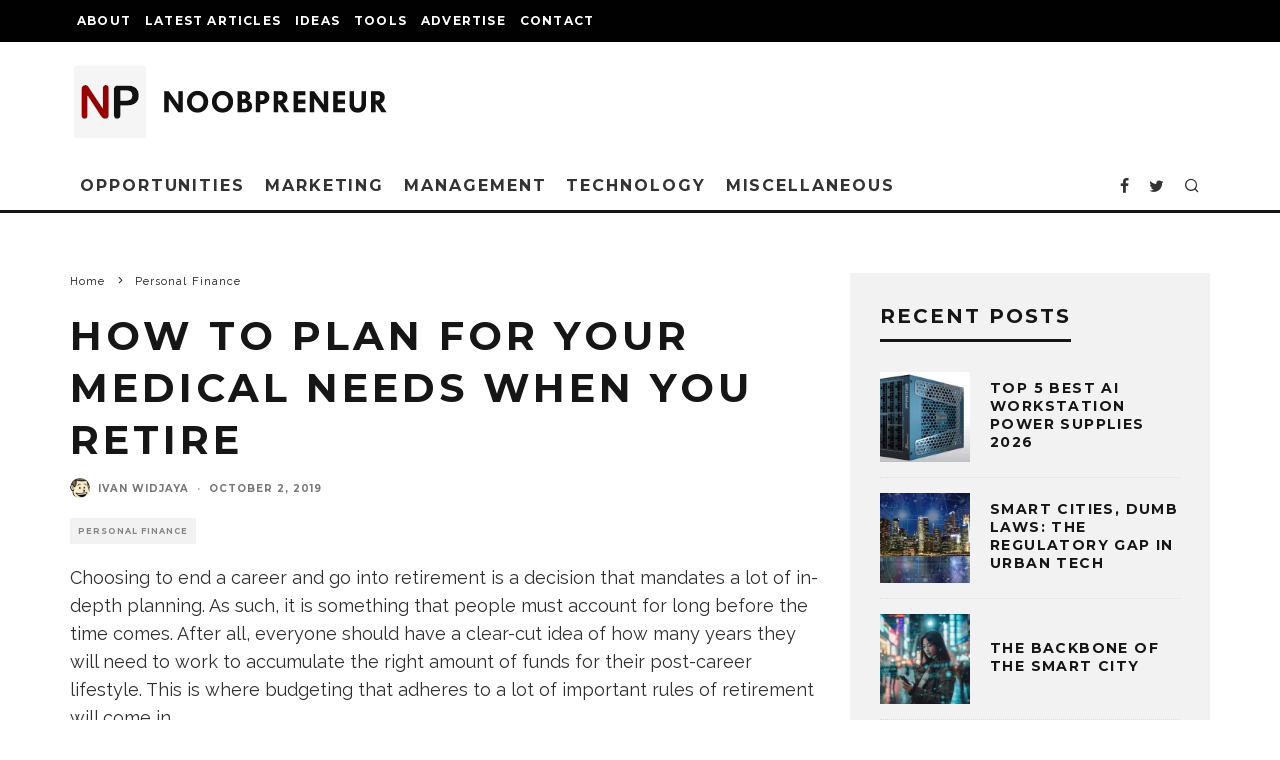

--- FILE ---
content_type: text/html; charset=UTF-8
request_url: https://www.noobpreneur.com/2019/10/02/dennis-farrah-how-to-plan-for-your-medical-needs-when-you-retire/
body_size: 33539
content:
<!DOCTYPE html>
<html lang="en-US">
<head>
	<meta charset="UTF-8">
			<meta name="viewport" content="width=device-width, height=device-height, initial-scale=1.0, minimum-scale=1.0">
		<link rel="profile" href="https://gmpg.org/xfn/11">
	<style id="jetpack-boost-critical-css">@media all{ul{box-sizing:border-box}.entry-content{counter-reset:footnotes}.aligncenter{clear:both}html :where(img[class*=wp-image-]){height:auto;max-width:100%}:where(figure){margin:0 0 1em}#ez-toc-container{background:#f9f9f9;border:1px solid #aaa;border-radius:4px;-webkit-box-shadow:0 1px 1px rgba(0,0,0,.05);box-shadow:0 1px 1px rgba(0,0,0,.05);display:table;margin-bottom:1em;padding:10px 20px 10px 10px;position:relative;width:auto}#ez-toc-container li,#ez-toc-container ul{padding:0}#ez-toc-container li,#ez-toc-container ul,#ez-toc-container ul li{background:0 0;list-style:none;line-height:1.6;margin:0;overflow:hidden;z-index:1}#ez-toc-container .ez-toc-title{text-align:left;line-height:1.45;margin:0;padding:0}.ez-toc-title-container{display:table;width:100%}.ez-toc-title,.ez-toc-title-toggle{display:inline;text-align:left;vertical-align:middle}.ez-toc-btn{display:inline-block;font-weight:400}#ez-toc-container a{color:#444;box-shadow:none;text-decoration:none;text-shadow:none;display:inline-flex;align-items:stretch;flex-wrap:nowrap}#ez-toc-container a.ez-toc-toggle{display:flex;align-items:center}.ez-toc-btn{padding:6px 12px;margin-bottom:0;font-size:14px;line-height:1.428571429;text-align:center;white-space:nowrap;vertical-align:middle;background-image:none;border:1px solid transparent;border-radius:4px}.ez-toc-btn-default{color:#333;background-color:#fff;-webkit-box-shadow:inset 0 1px 0 rgba(255,255,255,.15),0 1px 1px rgba(0,0,0,.075);box-shadow:inset 0 1px 0 rgba(255,255,255,.15),0 1px 1px rgba(0,0,0,.075);text-shadow:0 1px 0#fff;background-image:-webkit-gradient(linear,left 0,left 100%,from(#fff),to(#e0e0e0));background-image:-webkit-linear-gradient(top,#fff 0,#e0e0e0 100%);background-image:-moz-linear-gradient(top,#fff 0,#e0e0e0 100%);background-image:linear-gradient(to bottom,#fff 0,#e0e0e0 100%);background-repeat:repeat-x;border-color:#ccc}.ez-toc-btn-xs{padding:5px 10px;font-size:12px;line-height:1.5;border-radius:3px}.ez-toc-btn-xs{padding:1px 5px}.ez-toc-pull-right{float:right!important;margin-left:10px}#ez-toc-container .ez-toc-js-icon-con{position:relative;display:initial}#ez-toc-container .ez-toc-js-icon-con{float:right;position:relative;font-size:16px;padding:0;border:1px solid #999191;border-radius:5px;left:10px;width:35px}div#ez-toc-container .ez-toc-title{display:initial}#ez-toc-container a.ez-toc-toggle{color:#444;background:inherit;border:inherit}.eztoc-hide{display:none}.ez-toc-icon-toggle-span{display:flex;align-items:center;width:35px;height:30px;justify-content:center;direction:ltr}html{-ms-text-size-adjust:100%;-webkit-text-size-adjust:100%}body{margin:0;-moz-osx-font-smoothing:grayscale;-webkit-font-smoothing:antialiased}article,aside,figcaption,figure,header,li,nav{display:block}figure,h1,h2,h3,p,ul{margin:0;padding:0}h1,h2,h3{font-size:inherit}strong{font-weight:700}a,button{color:inherit}a{text-decoration:none}button{overflow:visible;border:0;font:inherit;-webkit-font-smoothing:inherit;letter-spacing:inherit;background:0}img{max-width:100%;height:auto;border:0}.clearfix:after{content:"";display:block;clear:both}*{box-sizing:border-box}ul ul{margin-top:0;margin-bottom:0}strong{line-height:1}ul{list-style:none}.entry-content ul{list-style-position:inside}.entry-content ul li{display:list-item}.entry-content ul{margin-left:1em;list-style-position:outside;margin-bottom:1em}.entry-content ul{list-style:disc}.wp-caption{font-size:13px;font-size:.8125rem;font-style:italic;margin-bottom:1.5em;max-width:100%}.wp-caption img[class*=wp-image-]{display:block;width:100%;margin-left:auto;margin-right:auto}.wp-caption .wp-caption-text{margin:.8075em 0}.aligncenter{clear:both;display:block;margin-left:auto;margin-right:auto}.aligncenter{clear:left;margin-top:20px}.site-inner input[type=text]{border-radius:0;color:inherit}.site-inner input[type=text]{-webkit-appearance:none;-moz-appearance:textfield}.tipi-row,.wrap{margin-left:auto;margin-right:auto;width:100%;max-width:1200px}.side-spacing{padding-left:15px;padding-right:15px}.tipi-col{position:relative;min-height:1px;float:left}.tipi-cols{position:relative}.tipi-xs-12{width:100%}body{line-height:1.8;-webkit-font-smoothing:antialiased}.tipi-flex-eq-height{align-items:stretch}.logo img{width:auto;vertical-align:top}.logo a{line-height:0;vertical-align:top;display:inline-block}.single-content .entry-content{padding-bottom:30px}.link-color-wrap a{position:relative}.link-color-wrap a:after{position:absolute;top:100%;left:0;width:100%;margin-top:1px}.tipi-vertical-c,.vertical-c{align-items:center}.block,.tipi-flex,.tipi-flex-eq-height,.tipi-vertical-c,.vertical-c{display:flex}.block{flex-wrap:wrap;justify-content:space-between}.menu-icons>li>a{padding-left:10px;padding-right:10px;height:100%}.site-inner{min-height:100vh;position:relative}.site-skin-1{background:#fff;color:#333}.site-skin-1 a{color:#333}.site-skin-2{background:#010101;color:#fff}.site-skin-2 a{color:#fff}.bg-area{position:relative;z-index:1}.background{position:absolute;top:0;left:0;width:100%;height:100%;z-index:-1}.site-img-1 .background{background-repeat:no-repeat;background-position:center center;background-size:cover}.header-skin-1 .bg-area{background:#fff}.site-main{padding-top:30px}.horizontal-menu>li>a{display:inline-block}.horizontal-menu .icon-wrap a{display:inline-flex}.logo-main{flex-shrink:0}.main-navigation{position:relative}.bg-area>*{position:relative;z-index:11}.bg-area .background{z-index:0;position:absolute}.logo{display:inline-block}.sidebar{padding:20px}.mask-img{width:100%;height:100%;display:block}.cb-body-light .widget-title{border-bottom:3px solid #161616}.cb-body-light .cb-sidebar-widget a{color:#161616}.cb-body-light .cb-next-previous i{color:#000}.cb-body-light .block-title-wrap .title:after{background:#161616}.cb-body-light #cb-content{background:#fff}.cb-body-light .sidebar{background:#f2f2f2}.cb-body-light .sidebar .preview-thumbnail{border-bottom-color:#ddd}.cb-body-light .byline{color:#777}.cb-body-light h1,.cb-body-light h2,.cb-body-light h3{color:#161616}.cb-body-light .block-wrap .title a{color:#161616}.cb-body-light .entry-content .aligncenter .wp-caption-text{color:#464646}.tipi-button{display:inline-block;border-radius:2px;-webkit-appearance:none;padding:0 20px;background:#161616;outline:0;border:0;height:44px;line-height:40px;font-weight:700;border:2px solid transparent;color:#fff}.button-arrow{position:relative;padding-left:30px;padding-right:30px}.button-arrow>i{opacity:0;position:absolute;top:50%;font-size:1em;transform:translate3d(0,-50%,0)}.button-arrow .button-title{display:inline-block}.button-arrow-r>i{transform:translate3d(-10px,-50%,0)}a{text-decoration:none}h1,h2,h3{font-family:sans-serif;text-rendering:optimizelegibility;line-height:1.3;font-weight:400}h2 a{text-decoration:none}h1,h2{font-size:1.1em}h3{font-size:1em}.entry-content{margin:0 0 20px}.entry-content p,.entry-content>div{margin-bottom:1em}.entry-content ul{margin:15px 0;list-style-position:inside}.entry-content ul{list-style-type:circle}.entry-content .aligncenter{max-width:100%}.entry-content .aligncenter{position:relative;padding:20px 0;display:block;margin:0 auto;text-align:center}.entry-content .aligncenter .wp-caption-text{line-height:1.5;padding:7px 12px;margin:0;font-style:italic;text-align:center}.entry-content .aligncenter .wp-caption-text{padding:7px 12px;margin:0;line-height:1.8}.sidebar{width:100%;float:left}.cb-sidebar-widget{margin-bottom:40px;max-width:100%;overflow:hidden}.widget-title{font-size:14px;margin:0 0 30px 0;position:relative;padding-bottom:10px;display:inline-block;line-height:1.2}.secondary-menu li a{padding-left:7px;padding-right:7px}.secondary-menu-wrap{display:block;position:relative;z-index:7}.secondary-menu-wrap ul li{display:inline-block}.secondary-menu-wrap ul li a:not(.vertical-c){display:block}.secondary-menu-wrap ul li ul{margin-top:0;position:absolute;opacity:0;visibility:hidden;z-index:999;min-height:40px;width:200px}.secondary-menu-wrap ul li ul li{position:relative;width:100%}.secondary-menu-wrap ul li ul li a{padding:10px 20px;margin:0!important;width:100%;line-height:20px}.block-title-wrap{width:100%;overflow:hidden;position:relative;margin-bottom:30px;font-weight:700}.block-title-wrap .title{margin:0;position:relative;display:inline-block;padding:0 30px 0 0}.block-title-wrap .title:after{content:"";display:block;height:6px;position:absolute;top:50%;margin-top:-3px;width:1920px;left:100%}.cb-meta-style-4{position:relative}.cb-meta-style-4 .cb-article-meta{position:absolute;left:0;bottom:0;z-index:1;padding:15px}.cb-meta-style-4 .cb-article-meta .title{margin:0 0 5px;font-weight:700}.cb-meta-style-4 .cb-article-meta .byline{margin:0}.codetipi-15zine-widget ::-webkit-input-placeholder{color:#161616}.codetipi-15zine-widget :-moz-placeholder{color:#161616}.codetipi-15zine-widget ::-moz-placeholder{color:#161616}.codetipi-15zine-widget :-ms-input-placeholder{color:#161616}.codetipi-15zine-stylish-posts article:last-of-type{margin-bottom:0}.cb-next-previous .cb-next-post i{padding-left:20px;float:right}.cb-next-previous .cb-previous-post i{padding-right:20px;float:left}.cb-next-previous i{font-size:40px;padding-bottom:500px;margin-bottom:-500px}.breadcrumbs-wrap{text-align:left}.breadcrumbs-wrap+.meta-wrap{padding-top:20px!important}.breadcrumbs{font-size:11px;padding:0 0 15px;flex-wrap:wrap}.breadcrumbs .crumb,.breadcrumbs i{color:#161616;margin-right:5px;display:inline-block}article .breadcrumbs{padding-bottom:0}.icon-wrap a{display:flex}.site-mob-header{position:relative;z-index:10}.site-mob-header .bg-area{background:inherit;max-width:100%}.site-mob-header .menu-left{text-align:left;flex:1}.site-mob-header .logo-mob-wrap{text-align:center;padding:0 20px}.site-mob-header .menu-right{flex:1;margin-left:auto;text-align:right;justify-content:flex-end}.site-mob-header .icons-wrap li{display:flex}.site-mob-header .icons-wrap li a{padding:0 10px;font-size:18px}.site-mob-header-1 .logo-main-wrap{display:flex;justify-content:center}.mob-menu-wrap{position:fixed;width:100%;height:100%;z-index:102;top:0;left:0;bottom:0;font-size:18px}.mob-menu-wrap .content-wrap{height:100%}.mob-menu-wrap .content{height:100%;padding:30px 45px;display:flex;flex-direction:column;flex-grow:1;overflow:auto}.mob-menu-wrap .menu-icons{margin-top:auto}.mob-menu-wrap .vertical-menu{margin:auto;width:100%;font-size:18px}.mob-menu-wrap .vertical-menu li{margin-bottom:7px;font-weight:400;text-transform:none;padding-right:0}.mob-menu-wrap .vertical-menu>li>.sub-menu{font-size:.9rem;padding-top:7px}.mob-menu-wrap .mobile-navigation{margin-top:30px;margin-bottom:30px;display:flex;overflow:auto;flex-direction:column;flex-grow:1}.mob-menu-wrap .menu-icons{display:flex;flex-wrap:wrap;margin-left:-10px;margin-right:-10px}.mob-menu-wrap .menu-icons li{margin:0 5px 10px}.mob-menu-wrap .bg-area{height:100%}.mob-menu-wrap .tipi-close-icon{margin-left:auto;font-size:24px;position:absolute;right:-30px;line-height:0}.mob-menu-wrap .content>*{opacity:0;transform:translatex(-20px)}.menu-mobile .sub-menu{opacity:0;visibility:hidden;margin-left:-5px;text-align:left;position:absolute}.menu-mobile .sub-menu:not(.opened-child) li{display:none}.menu-mobile .sub-menu li{margin:0;position:relative;padding:5px 30px}.mobile-navigation-dd .menu-item-has-children>a:after{display:none}.site-mob-menu-a-4 .site-inner{z-index:3}.site-mob-menu-a-4 .mob-menu-wrap{width:calc(100vw - 60px);z-index:1;visibility:hidden;transform:translate3d(-50%,0,0)}.site-mob-menu-a-4 .site-inner:after{content:"";background:#aaa;top:0;left:0;width:100%;height:100%;position:absolute;display:block;z-index:300;opacity:0;visibility:hidden}.mob-tr-open{display:block;padding-top:0!important;padding-bottom:0!important}.sticky-menu{z-index:50;top:0;position:relative}.sticky-top{position:-webkit-sticky;position:sticky;top:0;z-index:6}.content-lwa{position:relative}.content-lwa .tipi-modal-bg{padding:45px;width:390px;justify-content:center}.content-lwa .bg-area .background{border-radius:3px}.search-field{-webkit-appearance:none;background:0 0;border:0}.search-field::-webkit-search-cancel-button{-webkit-appearance:none;opacity:0}.content-search{width:100%;color:#111}.content-search .search-submit{display:none}.content-search .search-field{border-radius:0;color:#111;font-size:1rem;border:0;font-weight:700;letter-spacing:2px;font-size:20px;width:100%;text-transform:uppercase;padding-bottom:15px;border-bottom:3px solid #161616}.content-search .search-field::-webkit-input-placeholder{color:#111}.content-search .search-field::-moz-placeholder{color:#111;opacity:1}.content-search .search-field:-ms-input-placeholder{color:#111}.content-search .search{opacity:0;transform:translate3d(0,-20px,0)}.content-search .search-hints{opacity:0;font-size:12px;align-items:baseline;transform:translate3d(0,10px,0);margin-top:7px}.content-search .search-hints .search-hint{display:block;margin-left:auto;flex-shrink:0}.content-found-wrap{opacity:0;transform:translate3d(0,5px,0);height:0}.content-found-wrap .button-wrap{text-align:center}.tipi-overlay{height:100%;width:100%;position:absolute;top:0;left:0;-webkit-backface-visibility:hidden;backface-visibility:hidden;z-index:1}.tipi-overlay-base{z-index:101;position:fixed;opacity:0;visibility:hidden}.tipi-overlay-dark{background:#000}.modal-wrap{position:fixed;z-index:110;opacity:0;visibility:hidden}.modal-wrap .close,.tipi-overlay-base .close{z-index:2;position:absolute;top:30px;right:30px}.modal-wrap .close i,.tipi-overlay-base .close i{font-size:30px;color:#fff}.tipi-overlay-base .close{opacity:0}.modal-wrap{width:100%;height:100%;left:0;top:0}.modal-wrap .content-custom{position:relative;width:100%;margin-left:auto;margin-right:auto;text-align:center;max-width:calc(100vw - 30px)}.modal-wrap .tipi-overlay{background-color:#fff;z-index:1;opacity:.8}.modal-wrap.dark-overlay .tipi-overlay{background:#000}.modal-wrap.dark-overlay .close i{color:#fff!important}.modal-wrap.dark-overlay .search-all-results{background:#282828}.modal-wrap.dark-overlay .content-search{color:#fff}.modal-wrap.dark-overlay .content-search .search-field{color:inherit;border-bottom-color:#444}.modal-wrap.dark-overlay .content-search .search-field::-webkit-input-placeholder{color:#fff}.modal-wrap.dark-overlay .content-search .search-field::-moz-placeholder{color:#fff}.modal-wrap.dark-overlay .content-search .search-field:-ms-input-placeholder{color:#fff}.modal-wrap .content-block{z-index:2;border-radius:10px;position:absolute;opacity:0;padding:0 30px;visibility:hidden;left:50%;top:50%;transform:translate(-50%,-50%)}.modal-wrap .content-block .bg-area{border-radius:3px}.modal-wrap .content-custom{transform:translate(-50%,-50%) translatey(-30px)}.modal-wrap .content{position:relative;height:100%;padding:0 30px;justify-content:center}.modal-wrap .close i{opacity:0}.modal-wrap .content-lwa{transform:translateY(-50%) translateY(-20px) translateX(-50%)}.modal-wrap .content-lwa form{transform:translatey(-15px);opacity:0}.tipi-x-outer{opacity:0}.tipi-x-wrap{line-height:0}.mask{overflow:hidden;background:#fff;line-height:0;position:relative}.mask img{width:100%;height:100%;-o-object-fit:cover;object-fit:cover;-o-object-position:center;object-position:center;-webkit-backface-visibility:hidden;backface-visibility:hidden}.meta-wrap{width:100%}.title-beneath .meta-wrap{padding-bottom:20px}.title-wrap+.byline{margin-top:12px}.hero-m .hero-meta{text-align:center}.hero-core-9 .hero-meta{text-align:left}.title-beneath .hero-meta{text-align:left!important}.title-base .title+.byline{margin-top:5px}.block{counter-reset:block}.block article{counter-increment:block}.preview-thumbnail{width:100%}.block-wrap{width:100%;display:block}.block-wrap .block-inner-style{margin-bottom:40px;position:relative}.block-wrap .cb-mask{line-height:0}.entry-content{word-break:break-word}.preview-slider:after{position:absolute;content:"";height:100%;width:100%;top:0;left:0;background-color:#161616}.preview-slider .meta .byline,.preview-slider .meta .title{color:#fff}.preview-slider .meta .byline a,.preview-slider .meta .title a{color:#fff}.preview-slider .mask{background:#000!important}.codetipi-15zine-widget .block-wrap .block-inner-style{margin-bottom:0}.preview-slider{width:100%;max-width:2000px}.slider .slide{position:absolute}.slider .meta{-webkit-backface-visibility:hidden;backface-visibility:hidden}.slider article{display:none;padding-bottom:50%}.slider:not(.slider-rdy) img{opacity:0}.slider:not(.slider-rdy) .meta{opacity:0}.slider .mask{position:absolute;height:100%;width:100%}.block-wrap-slider article{padding-bottom:43.333333333%}.block-wrap-52 article{padding-bottom:39%}.preview-classic .title,.preview-thumbnail .title{letter-spacing:1px;font-weight:700;margin:0 0 5px}.preview-thumbnail{display:flex;align-items:center;padding-bottom:20px}.preview-thumbnail .mask{width:90px;flex-shrink:0}.preview-thumbnail .mask+.meta{padding-left:20px}.split{width:100%}.stack .meta{padding-top:20px}.preview-slider .title+.byline{margin-top:15px}.preview-slider .byline a{color:inherit!important}.byline .with-name .author-avatar{margin-right:8px}.byline a{color:inherit}.byline .author-avatar{display:inline-block;line-height:0;vertical-align:middle}.byline .author-avatar img{width:20px;border-radius:50%;position:relative}.byline .byline-part{vertical-align:middle}.byline .byline-part a{color:inherit}.byline .separator{margin-right:8px;margin-left:8px;font-weight:700;opacity:.7}.cats .cat{margin-right:10px;display:inline-block}.cats .cat:last-of-type{margin-right:0}.byline-shaded .byline-part{display:inline-flex;flex-wrap:wrap;margin-right:5px;font-size:.8em;letter-spacing:1px;font-weight:700;text-transform:uppercase;padding:0 8px;height:26px;line-height:26px;color:#868686}.byline-shaded .byline-part a{display:block}.byline-shaded .cats{padding:0;height:auto;margin-bottom:0}.byline-shaded .cats a{height:26px;padding:0 8px;margin-right:5px;margin-bottom:5px}.byline-shaded .cats a:last-child{margin-right:0}.byline-10{margin-top:15px;margin-bottom:-5px}.cb-body-light .byline-shaded .cats{background-color:transparent}.cb-body-light .byline-shaded .cats a{background-color:#f2f2f2}.byline-3{margin-top:15px}.byline-part{margin-bottom:5px;display:inline-block}.block-changer{opacity:.5}.block-mm-init{opacity:1}@font-face{font-family:codetipi-15zine;font-weight:400;font-style:normal;font-display:block}[class^=codetipi-15zine-i-]{font-family:codetipi-15zine!important;speak:none;font-style:normal;font-weight:400;font-variant:normal;text-transform:none;font-size:inherit;line-height:1;letter-spacing:0;-ms-font-feature-settings:"liga"1;font-feature-settings:"liga";font-variant-ligatures:discretionary-ligatures;-webkit-font-smoothing:antialiased;-moz-osx-font-smoothing:grayscale}.codetipi-15zine-i-search:before{content:""}.codetipi-15zine-i-menu:before{content:""}.codetipi-15zine-i-chevron-left:before{content:""}.codetipi-15zine-i-chevron-right:before{content:""}.codetipi-15zine-i-x:before{content:""}.codetipi-15zine-i-twitter:before{content:""}.codetipi-15zine-i-facebook:before{content:""}@media only screen and (min-width:481px){.split{display:flex;align-items:flex-start}.preview-thumbnail{align-items:center}.block-wrap-classic:not(.ppl-s-2) .preview-thumbnail:last-of-type{margin-bottom:0!important;border-bottom:0!important}.ppl-s-3 article{flex:0 0 calc(100%/3 - 20px);width:calc(100%/3 - 20px)}.ppl-s-3 article:nth-last-child(-n+3){margin-bottom:0}}@media only screen and (min-width:768px){.sidebar{margin-top:20px;background:#f2f2f2;margin-bottom:20px}.sticky-menu-1.logo-only-when-stuck .main-menu-logo{margin-right:0;transform:translate3d(-30px,0,0)}.logo-menu-wrap{float:left}.logo-menu-wrap .main-menu-logo{margin-right:20px;padding-left:5px}.logo-only-when-stuck .main-menu-logo{margin-right:0;opacity:0;width:0;padding-left:0}.main-menu-wrap .menu-icons{justify-content:flex-end;text-align:right;margin-left:auto}.main-menu-wrap>ul>li>a{padding-left:6px;padding-right:6px}.title-s .title{font-size:16px}.site-header .logo-main{margin-right:20px}.main-menu-l .menu-icons{margin-left:auto}.sub-menu{background:#161616}.sub-menu a:not(.tipi-button){padding:7px 30px;margin-bottom:5px;display:block;line-height:1.6;font-size:12px;text-transform:none;letter-spacing:1px;text-transform:uppercase}.sub-menu .menu-item-has-children>a:after{content:"";font-family:codetipi-15zine;position:absolute;right:25px;margin-top:2px}.sub-menu li{border-bottom:1px dotted #333}.sub-menu li:last-of-type{border-bottom-color:transparent}.standard-drop>.sub-menu{min-width:250px;padding:20px 0}.standard-drop>.sub-menu>li{position:relative}.standard-drop>.sub-menu .sub-menu{padding:0;top:0;left:100%}.standard-drop li{border-bottom:0}.standard-drop .sub-menu{position:absolute;opacity:0;visibility:hidden;z-index:4}.standard-drop .sub-menu>li>.sub-menu{transform:translatex(-15px)}.mm-skin-2 .mm-art .menu-wrap{background:#161616}.mm-skin-2 .mm-art .menu-wrap .mask{background:#161616}.mm-skin-2 .mm-art .sub-menu{background:#111}.mm-skin-2 .mm-art .sub-menu a{color:#fff}.mm-skin-2 .dropper .menu,.mm-skin-2 .dropper .menu a{color:#fff}.mm-skin-2 .dropper .block-title{color:#fff}.drop-it>.menu,.drop-it>a:before,.sub-menu .sub-menu{opacity:0;visibility:hidden}.drop-it .block-wrap,.drop-it .sub-menu{border-top:5px transparent solid}.drop-it .block-wrap{padding:40px!important}.drop-it .block-wrap .block-title-wrap{display:flex;align-items:flex-end;margin-top:-10px}.drop-it .block-wrap .block-title-wrap .see-all{margin-left:auto}.drop-it .block-title-wrap .block-title{font-size:2rem;line-height:1}.drop-it .block-title:after,.drop-it .block-title:before{display:none}.drop-it .block-title-wrap{opacity:0}.menu-wrap-more-10{flex-direction:row-reverse}.menu-wrap-more-10 .block-wrap{width:100%}.mm-art>.menu{position:absolute;z-index:10;width:100%;left:50%;transform:translateX(-50%);top:100%;margin-top:-3px}.mm-art>.menu .preview-classic{padding-bottom:0;border-bottom:0}.mm-art>.menu .meta{text-align:center}.mm-art>.menu .meta .title{margin:0;font-size:14px}.mm-art>.menu .block-wrap .block-inner-style{margin-bottom:0}.menu-item-has-children.mm-sb-left .menu-wrap>.sub-menu{float:left;width:25%;padding-top:30px}.menu-item-has-children.mm-sb-left .menu-wrap>.sub-menu .dropper{position:relative}.menu-item-has-children.mm-sb-left .menu-wrap>.sub-menu a:not(.tipi-button){padding:10px 30px}.menu-item-has-children.mm-sb-left .block-wrap{padding:30px;float:right;width:75%}.menu-item-has-children.mm-sb-left .block-wrap .block-title-wrap{margin-top:0}.main-navigation .horizontal-menu>li{display:flex;align-items:center}.main-navigation-border{border-bottom:3px solid #161616}.article-ani-1:not(.article-window) img{opacity:0}.tipi-m-4{width:33.33333333333333%}.tipi-m-6{width:50%}.tipi-m-8{width:66.66666666666667%}.tipi-cols{margin-left:-15px;margin-right:-15px;width:calc(100% + 30px)}.side-spacing{padding-left:30px;padding-right:30px}.tipi-col{padding-right:15px;padding-left:15px}.ppl-m-3 article{flex:0 0 calc(100%/3 - 20px);width:calc(100%/3 - 20px)}.ppl-m-3 article:nth-last-child(-n+3){margin-bottom:0}}@media only screen and (min-width:768px) and (max-width:1019px){.sidebar .preview-thumbnail .mask{width:40px}}@media only screen and (min-width:1020px){.cb-next-previous .cb-next-post i{padding-left:40px}.cb-next-previous .cb-previous-post i{padding-right:40px}.preview-classic .title{font-size:20px}.cb-meta-style-4 .cb-article-meta{padding:30px}.tipi-l-0{display:none}}@media only screen and (min-width:1200px){.sidebar{margin-top:30px;margin-bottom:30px;padding:30px}.main-menu-wrap>ul>li>a{padding-left:10px;padding-right:10px}.hero-m{padding-top:30px}}@media only screen and (max-width:1199px){.secondary-menu-wrap{width:auto;max-width:none}.secondary-menu-wrap .cb-top-menu-wrap{max-width:none}}@media only screen and (max-width:1019px){.tipi-m-0-down{display:none}.site-header-block .logo-main{display:none}}@media only screen and (max-width:767px){.cb-sidebar{margin-bottom:20px}.cb-next-previous .cb-next-previous-block .cb-arrow{display:none}.slider article{padding-bottom:50%}.byline .separator{margin-right:3px;margin-left:3px}.hero-m .breadcrumbs-wrap{padding-top:15px}.preview-thumbnail:last-of-type{margin-bottom:0;border-bottom:0;padding-bottom:0}}@media only screen and (max-width:480px){.separation-border-style:not(.split-1){margin-bottom:0;border-bottom:0;padding-bottom:0}}.lwa-wrapper{position:relative!important}.lwa .lwa-title{font-weight:700!important;font-size:18px!important;margin-bottom:15px!important}.lwa-bones{--links-case:none}.lwa-bones .pixelbones{--theme-hue:0;--accent-hue:220;--accent-s:86%;--accent-l:57%;--text-color-normal:hsl(var(--theme-hue),0%,13%);--text-color-softer:hsl(var(--theme-hue),0%,33%);--accent-color:hsl(var(--accent-hue),var(--accent-s),var(--accent-l));--border-color:hsl(var(--theme-hue),0%,73%);--border-color-softer:hsl(var(--theme-hue),0%,82%);--background-color:transparent;--background-color-checkboxes:white;--background-color-inputs:white;--button-primary-color:white;--base-font-size:16px;--base-line-height:18px;--grid-max-width:960px;scroll-behavior:smooth!important;font-size:var(--base-font-size)!important;line-height:20px!important;font-weight:400!important;font-family:HelveticaNeue,"Helvetica Neue",Helvetica,Arial,sans-serif!important;color:var(--text-color-normal)!important;background-color:var(--background-color)!important}.lwa-bones .pixelbones a{color:var(--accent-color)!important;background-color:transparent!important}.lwa-bones .pixelbones input{font-family:inherit;font-size:100%;line-height:1.15;margin:0}.lwa-bones .pixelbones input{overflow:visible}.lwa-bones .pixelbones [type=submit]{-webkit-appearance:button}.lwa-bones .pixelbones [type=checkbox]{box-sizing:border-box;padding:0}.lwa-bones .pixelbones .grid-container{position:relative!important;max-width:var(--grid-max-width)!important;margin:0 auto!important;padding:0!important;text-align:left!important;display:grid!important;grid-gap:20px!important;gap:20px!important;grid-template-columns:minmax(200px,1fr)!important}@media (min-width:600px){.lwa-bones .pixelbones .grid-container{grid-template-columns:repeat(3,1fr)!important;padding:0!important}}.lwa-bones .pixelbones p{margin:0 0 5px!important;line-height:var(--base-line-height)!important}.lwa-bones .pixelbones .button,.lwa-bones .pixelbones input[type=submit]{display:inline-block;height:38px!important;padding:0 30px!important;color:var(--text-color-softer)!important;text-align:center!important;font-size:11px!important;font-weight:600!important;line-height:38px!important;letter-spacing:1px!important;text-transform:uppercase!important;text-decoration:none!important;white-space:nowrap!important;background-color:transparent!important;border-radius:4px!important;border:1px solid var(--border-color)!important;box-sizing:border-box!important}.lwa-bones .pixelbones input[type=submit].button-primary{color:var(--button-primary-color)!important;background-color:var(--accent-color)!important;border-color:var(--accent-color)!important}.lwa-bones .pixelbones form{border:0!important;margin:0!important;padding:0!important;font-weight:400!important;overflow:visible;background:var(--background-color)!important;box-sizing:border-box!important;box-shadow:none!important}.lwa-bones .pixelbones input[type=password],.lwa-bones .pixelbones input[type=text]{width:100%!important;height:38px!important;padding:6px 10px!important;border-radius:4px!important;background-color:var(--background-color-inputs)!important;box-shadow:none!important;box-sizing:border-box!important;border:1px solid var(--border-color-softer)!important}.lwa-bones .pixelbones input[type=password],.lwa-bones .pixelbones input[type=submit],.lwa-bones .pixelbones input[type=text]{-webkit-appearance:none!important;-moz-appearance:none!important;appearance:none!important}.lwa-bones .pixelbones label{display:block!important;margin-bottom:5px!important;font-weight:400!important;font-size:var(--base-font-size);line-height:var(--base-line-height)}.lwa-bones .pixelbones input[type=checkbox]{-webkit-appearance:none!important;width:15px!important;height:15px!important;position:relative!important;top:2px!important}.lwa-bones .pixelbones input[type=checkbox]:before{content:""!important;display:none!important}.lwa-bones .pixelbones input[type=checkbox]:after{content:""!important;opacity:0!important;display:block!important;left:4px!important;top:1px!important;position:absolute!important;width:6px!important;height:10px!important;border:2px solid #666!important;border-top:0!important;border-left:0!important;transform:rotate(30deg)!important;box-sizing:border-box!important}.lwa-bones .pixelbones input[type=checkbox]{margin-bottom:0!important;display:inline-block!important;text-align:start!important;background-color:var(--background-color-checkboxes)!important;box-shadow:none!important;box-sizing:border-box!important;border:1px solid var(--border-color-softer)!important}.lwa-bones .pixelbones label>.label-body{display:inline-block!important;margin-left:5px!important;font-weight:400!important}.lwa-bones .lwa,.lwa-bones .pixelbones .button{margin-bottom:10px!important}.lwa-bones .pixelbones input{margin-bottom:15px!important}.lwa-bones .pixelbones p{margin-bottom:25px!important}.lwa-bones .pixelbones .u-full-width{width:100%!important;box-sizing:border-box!important}.lwa-bones .lwa.lwa-login .grid-container.submit .lwa-links{text-align:right!important}.lwa-bones .lwa p{margin-bottom:20px!important}.lwa-bones .lwa.lwa-login .lwa-links a{display:block!important;margin:8px 0 0!important;padding:0!important}.lwa-bones .lwa.lwa-login .lwa-remember{margin-top:10px!important;display:none}.lwa-bones .lwa.lwa-login .grid-container.submit{text-align:left!important;grid-template-columns:50% 1fr!important;max-width:100%!important;padding:0!important}.lwa-bones .lwa.lwa-login .lwa-links a{text-transform:var(--links-case)!important}}</style><meta name='robots' content='index, follow, max-image-preview:large, max-snippet:-1, max-video-preview:-1' />

	<!-- This site is optimized with the Yoast SEO plugin v26.8 - https://yoast.com/product/yoast-seo-wordpress/ -->
	<title>How To Plan For Your Medical Needs When You Retire</title>
	<meta name="description" content="Retiring means that people will lose access to many things that they currently have, most notably medical benefits. Here is how to plan for those." />
	<link rel="canonical" href="https://www.noobpreneur.com/2019/10/02/dennis-farrah-how-to-plan-for-your-medical-needs-when-you-retire/" />
	<meta property="og:locale" content="en_US" />
	<meta property="og:type" content="article" />
	<meta property="og:title" content="How To Plan For Your Medical Needs When You Retire" />
	<meta property="og:description" content="Retiring means that people will lose access to many things that they currently have, most notably medical benefits. Here is how to plan for those." />
	<meta property="og:url" content="https://www.noobpreneur.com/2019/10/02/dennis-farrah-how-to-plan-for-your-medical-needs-when-you-retire/" />
	<meta property="og:site_name" content="Noobpreneur.com" />
	<meta property="article:publisher" content="https://www.facebook.com/noobpreneur.blog" />
	<meta property="article:published_time" content="2019-10-02T03:13:07+00:00" />
	<meta property="article:modified_time" content="2021-12-01T13:36:05+00:00" />
	<meta property="og:image" content="https://i0.wp.com/www.noobpreneur.com/wp-content/uploads/2019/10/retiree-810.jpg?fit=810%2C540&ssl=1" />
	<meta property="og:image:width" content="810" />
	<meta property="og:image:height" content="540" />
	<meta property="og:image:type" content="image/jpeg" />
	<meta name="author" content="Ivan Widjaya" />
	<meta name="twitter:card" content="summary_large_image" />
	<meta name="twitter:creator" content="@noobpreneur" />
	<meta name="twitter:site" content="@noobpreneur" />
	<meta name="twitter:label1" content="Written by" />
	<meta name="twitter:data1" content="Ivan Widjaya" />
	<meta name="twitter:label2" content="Est. reading time" />
	<meta name="twitter:data2" content="5 minutes" />
	<script data-jetpack-boost="ignore" type="application/ld+json" class="yoast-schema-graph">{"@context":"https://schema.org","@graph":[{"@type":"Article","@id":"https://www.noobpreneur.com/2019/10/02/dennis-farrah-how-to-plan-for-your-medical-needs-when-you-retire/#article","isPartOf":{"@id":"https://www.noobpreneur.com/2019/10/02/dennis-farrah-how-to-plan-for-your-medical-needs-when-you-retire/"},"author":{"name":"Ivan Widjaya","@id":"https://www.noobpreneur.com/#/schema/person/b544f8effb2097d3e04d9bae03677575"},"headline":"How To Plan For Your Medical Needs When You Retire","datePublished":"2019-10-02T03:13:07+00:00","dateModified":"2021-12-01T13:36:05+00:00","mainEntityOfPage":{"@id":"https://www.noobpreneur.com/2019/10/02/dennis-farrah-how-to-plan-for-your-medical-needs-when-you-retire/"},"wordCount":985,"commentCount":0,"publisher":{"@id":"https://www.noobpreneur.com/#organization"},"image":{"@id":"https://www.noobpreneur.com/2019/10/02/dennis-farrah-how-to-plan-for-your-medical-needs-when-you-retire/#primaryimage"},"thumbnailUrl":"https://i0.wp.com/www.noobpreneur.com/wp-content/uploads/2019/10/retiree-810.jpg?fit=810%2C540&ssl=1","keywords":["medical benefits","retirement"],"articleSection":["Personal Finance"],"inLanguage":"en-US"},{"@type":"WebPage","@id":"https://www.noobpreneur.com/2019/10/02/dennis-farrah-how-to-plan-for-your-medical-needs-when-you-retire/","url":"https://www.noobpreneur.com/2019/10/02/dennis-farrah-how-to-plan-for-your-medical-needs-when-you-retire/","name":"How To Plan For Your Medical Needs When You Retire","isPartOf":{"@id":"https://www.noobpreneur.com/#website"},"primaryImageOfPage":{"@id":"https://www.noobpreneur.com/2019/10/02/dennis-farrah-how-to-plan-for-your-medical-needs-when-you-retire/#primaryimage"},"image":{"@id":"https://www.noobpreneur.com/2019/10/02/dennis-farrah-how-to-plan-for-your-medical-needs-when-you-retire/#primaryimage"},"thumbnailUrl":"https://i0.wp.com/www.noobpreneur.com/wp-content/uploads/2019/10/retiree-810.jpg?fit=810%2C540&ssl=1","datePublished":"2019-10-02T03:13:07+00:00","dateModified":"2021-12-01T13:36:05+00:00","description":"Retiring means that people will lose access to many things that they currently have, most notably medical benefits. Here is how to plan for those.","breadcrumb":{"@id":"https://www.noobpreneur.com/2019/10/02/dennis-farrah-how-to-plan-for-your-medical-needs-when-you-retire/#breadcrumb"},"inLanguage":"en-US","potentialAction":[{"@type":"ReadAction","target":["https://www.noobpreneur.com/2019/10/02/dennis-farrah-how-to-plan-for-your-medical-needs-when-you-retire/"]}]},{"@type":"ImageObject","inLanguage":"en-US","@id":"https://www.noobpreneur.com/2019/10/02/dennis-farrah-how-to-plan-for-your-medical-needs-when-you-retire/#primaryimage","url":"https://i0.wp.com/www.noobpreneur.com/wp-content/uploads/2019/10/retiree-810.jpg?fit=810%2C540&ssl=1","contentUrl":"https://i0.wp.com/www.noobpreneur.com/wp-content/uploads/2019/10/retiree-810.jpg?fit=810%2C540&ssl=1","width":810,"height":540,"caption":"Retiree consults with a healthcare staff"},{"@type":"BreadcrumbList","@id":"https://www.noobpreneur.com/2019/10/02/dennis-farrah-how-to-plan-for-your-medical-needs-when-you-retire/#breadcrumb","itemListElement":[{"@type":"ListItem","position":1,"name":"Home","item":"https://www.noobpreneur.com/"},{"@type":"ListItem","position":2,"name":"Latest Articles","item":"https://www.noobpreneur.com/blog/"},{"@type":"ListItem","position":3,"name":"How To Plan For Your Medical Needs When You Retire"}]},{"@type":"WebSite","@id":"https://www.noobpreneur.com/#website","url":"https://www.noobpreneur.com/","name":"Noobpreneur","description":"Tips, News and Ideas for Small Business Owners and Entrepreneurs","publisher":{"@id":"https://www.noobpreneur.com/#organization"},"alternateName":"Noobpreneur.com","potentialAction":[{"@type":"SearchAction","target":{"@type":"EntryPoint","urlTemplate":"https://www.noobpreneur.com/?s={search_term_string}"},"query-input":{"@type":"PropertyValueSpecification","valueRequired":true,"valueName":"search_term_string"}}],"inLanguage":"en-US"},{"@type":"Organization","@id":"https://www.noobpreneur.com/#organization","name":"Noobpreneur","alternateName":"Noobpreneur.com","url":"https://www.noobpreneur.com/","logo":{"@type":"ImageObject","inLanguage":"en-US","@id":"https://www.noobpreneur.com/#/schema/logo/image/","url":"https://i0.wp.com/www.noobpreneur.com/wp-content/uploads/2012/08/NP-logo-2024-80x320-1.png?fit=320%2C80&ssl=1","contentUrl":"https://i0.wp.com/www.noobpreneur.com/wp-content/uploads/2012/08/NP-logo-2024-80x320-1.png?fit=320%2C80&ssl=1","width":320,"height":80,"caption":"Noobpreneur"},"image":{"@id":"https://www.noobpreneur.com/#/schema/logo/image/"},"sameAs":["https://www.facebook.com/noobpreneur.blog","https://x.com/noobpreneur"]},{"@type":"Person","@id":"https://www.noobpreneur.com/#/schema/person/b544f8effb2097d3e04d9bae03677575","name":"Ivan Widjaya","image":{"@type":"ImageObject","inLanguage":"en-US","@id":"https://www.noobpreneur.com/#/schema/person/image/","url":"https://secure.gravatar.com/avatar/7ac115a73c49d62f461670da0b49367e8df4244e8905c313d75715686bab1ba7?s=96&d=mm&r=g","contentUrl":"https://secure.gravatar.com/avatar/7ac115a73c49d62f461670da0b49367e8df4244e8905c313d75715686bab1ba7?s=96&d=mm&r=g","caption":"Ivan Widjaya"},"description":"Ivan Widjaya is the Owner/Editor of Noobpreneur, as well as several other blogs. He is a business blogger, web publisher and content marketer for SMEs.","url":"https://www.noobpreneur.com/author/iwidjaya/"}]}</script>
	<!-- / Yoast SEO plugin. -->


<link rel='dns-prefetch' href='//ajax.googleapis.com' />
<link rel='dns-prefetch' href='//fonts.googleapis.com' />
<link rel='preconnect' href='//i0.wp.com' />
<noscript><link rel='stylesheet' id='all-css-e973c80fc2bc6e40ef59b88bede45cdb' href='https://www.noobpreneur.com/_jb_static/??5a4a9f3ae5' type='text/css' media='all' /></noscript><link data-media="all" onload="this.media=this.dataset.media; delete this.dataset.media; this.removeAttribute( &apos;onload&apos; );" rel='stylesheet' id='all-css-e973c80fc2bc6e40ef59b88bede45cdb' href='https://www.noobpreneur.com/_jb_static/??5a4a9f3ae5' type='text/css' media="not all" />
<style id='ez-toc-inline-css'>
div#ez-toc-container .ez-toc-title {font-size: 120%;}div#ez-toc-container .ez-toc-title {font-weight: 700;}div#ez-toc-container ul li , div#ez-toc-container ul li a {font-size: 100%;}div#ez-toc-container ul li , div#ez-toc-container ul li a {font-weight: 500;}div#ez-toc-container nav ul ul li {font-size: 90%;}div#ez-toc-container {width: 100%;}.ez-toc-box-title {font-weight: bold; margin-bottom: 10px; text-align: center; text-transform: uppercase; letter-spacing: 1px; color: #666; padding-bottom: 5px;position:absolute;top:-4%;left:5%;background-color: inherit;transition: top 0.3s ease;}.ez-toc-box-title.toc-closed {top:-25%;}
.ez-toc-container-direction {direction: ltr;}.ez-toc-counter ul {direction: ltr;counter-reset: item ;}.ez-toc-counter nav ul li a::before {content: counter(item, square) '  ';margin-right: .2em; counter-increment: item;flex-grow: 0;flex-shrink: 0;float: left; min-width: 20px;width: auto;}.ez-toc-widget-direction {direction: ltr;}.ez-toc-widget-container ul {direction: ltr;counter-reset: item ;}.ez-toc-widget-container nav ul li a::before {content: counter(item, square) '  ';margin-right: .2em; counter-increment: item;flex-grow: 0;flex-shrink: 0;float: left; min-width: 20px;width: auto;}
/*# sourceURL=ez-toc-inline-css */
</style>
<style id='codetipi-15zine-style-inline-css'>
.link-color-wrap > * > a,.link-color-wrap > * > ul a{ color: #1e1e1e;}.link-color-wrap > * > a:hover,.link-color-wrap > * > ul a:hover{ color: #555;}body{ color: #2e2e2e;}.site-footer{ color: #fff;}body{font-size:14px;font-weight:400;line-height:1.6;text-transform:none;}.excerpt{font-size:14px;font-weight:400;line-height:1.6;text-transform:none;}.preview-thumbnail .title, .preview-review .title{font-size:14px;font-weight:700;letter-spacing:0.1em;line-height:1.3;text-transform:uppercase;}.byline{font-size:10px;font-weight:700;letter-spacing:0.1em;line-height:1.3;text-transform:uppercase;}.tipi-button, .button__back__home{font-size:14px;font-weight:700;letter-spacing:0.1em;text-transform:uppercase;}.breadcrumbs{font-size:11px;font-weight:400;letter-spacing:0.1em;text-transform:none;}.secondary-menu-wrap{font-size:14px;font-weight:700;letter-spacing:0.1em;line-height:1;text-transform:uppercase;}.preview-slider.title-s .title{font-size:14px;font-weight:700;letter-spacing:0.1em;line-height:1.3;text-transform:uppercase;}.preview-slider.title-m .title{font-size:14px;font-weight:700;letter-spacing:0.1em;line-height:1.3;text-transform:uppercase;}.preview-slider.title-l .title{font-size:14px;font-weight:700;letter-spacing:0.1em;line-height:1.3;text-transform:uppercase;}.preview-slider.title-xl .title{font-size:14px;font-weight:700;letter-spacing:0.1em;line-height:1.3;text-transform:uppercase;}.preview-grid.title-s .title{font-size:14px;font-weight:700;letter-spacing:0.1em;line-height:1.3;text-transform:uppercase;}.preview-grid.title-m .title{font-size:14px;font-weight:700;letter-spacing:0.1em;line-height:1.3;text-transform:uppercase;}.preview-grid.title-l .title{font-size:14px;font-weight:700;letter-spacing:0.1em;line-height:1.3;text-transform:uppercase;}.preview-classic .title{font-size:14px;font-weight:700;letter-spacing:0.1em;line-height:1.3;text-transform:uppercase;}.preview-2 .title{font-size:14px;font-weight:700;letter-spacing:0.1em;line-height:1.3;text-transform:uppercase;}.entry-content blockquote, .entry-content .wp-block-pullquote p{font-size:18px;font-weight:400;line-height:1.5;text-transform:none;}.hero-wrap .caption, .gallery-block__wrap .caption{font-size:10px;font-weight:400;line-height:1.2;text-transform:none;}.main-navigation{font-size:14px;font-weight:700;letter-spacing:0.12em;line-height:1;text-transform:uppercase;}.hero-meta.tipi-s-typo .title{font-size:18px;font-weight:700;letter-spacing:0.1em;line-height:1.3;text-transform:uppercase;}.hero-meta.tipi-m-typo .title{font-size:18px;font-weight:700;letter-spacing:0.1em;line-height:1.3;text-transform:uppercase;}.hero-meta.tipi-l-typo .title{font-size:18px;font-weight:700;letter-spacing:0.1em;line-height:1.3;text-transform:uppercase;}.entry-content h1{font-size:18px;font-weight:700;letter-spacing:0.1em;line-height:1.3;text-transform:uppercase;}.entry-content h2{font-size:18px;font-weight:700;letter-spacing:0.1em;line-height:1.3;text-transform:uppercase;}.entry-content h3{font-size:14px;font-weight:700;letter-spacing:0.1em;line-height:1.3;text-transform:uppercase;}.entry-content h4{font-size:14px;font-weight:700;letter-spacing:0.1em;line-height:1.3;text-transform:uppercase;}.entry-content h5{font-size:14px;font-weight:700;letter-spacing:0.1em;line-height:1.3;text-transform:uppercase;}.widget-title{font-size:14px;font-weight:700;letter-spacing:0.1em;line-height:1.3;text-transform:uppercase;}.block-title-wrap .title{font-size:18px;font-weight:700;letter-spacing:0.1em;line-height:1.2;text-transform:uppercase;}.block-subtitle{font-size:15px;font-weight:700;letter-spacing:0.1em;line-height:1.3;text-transform:uppercase;}.preview-classic { padding-bottom: 30px; }.block-wrap-classic .block ~ .block .preview-1:first-child { padding-top: 30px; }.preview-thumbnail { padding-bottom: 20px; }.codetipi-15zine-widget .preview-thumbnail { padding-bottom: 15px; }.preview-classic{ border-bottom:1px dotted #f2f2f2;}.preview-classic { margin-bottom: 30px; }.block-wrap-bs-62 .block ~ .block, .block-wrap-classic .block ~ .block .preview-1:first-child { margin-top: 30px; }.block-wrap-classic .block ~ .block .preview-1:first-child{ border-top:1px dotted #f2f2f2;}.preview-classic { margin-bottom: 30px; }.block-wrap-bs-62 .block ~ .block, .block-wrap-classic .block ~ .block .preview-1:first-child { margin-top: 30px; }.preview-thumbnail{ border-bottom:1px dotted #f2f2f2;}.preview-thumbnail { margin-bottom: 20px; }.codetipi-15zine-widget .preview-thumbnail { margin-bottom: 15px; }.main-menu-logo img { width: 110px; }.mm-submenu-2 .mm-51 .menu-wrap > .sub-menu > li > a { color: #f2c231; }.cb-review-box .cb-bar .cb-overlay span { background: #f9db32; }.cb-review-box i { color: #f9db32; }.preview-slider.tile-overlay--1:after, .preview-slider.tile-overlay--2 .meta:after { opacity: 0.25; }.preview-grid.tile-overlay--1:after, .preview-grid.tile-overlay--2 .meta:after { opacity: 0.25; }.main-navigation-border { border-bottom-color: #161616; }.cb-mm-on.cb-menu-light #cb-nav-bar .cb-main-nav > li:hover, .cb-mm-on.cb-menu-dark #cb-nav-bar .cb-main-nav > li:hover { background: #222; }body {}body, #respond, .cb-font-body, .font-b { font-family: 'Raleway',sans-serif; }h1, h2, h3, h4, h5, h6, .cb-font-header, .font-h, #bbp-user-navigation, .cb-byline, .product_meta, .price, .woocommerce-review-link, .cart_item, .cart-collaterals .cart_totals th { font-family: 'Montserrat',sans-serif }.main-menu > li > a, .main-menu-wrap .menu-icons > li > a {
		padding-top: 15px;
		padding-bottom: 15px;
	}.secondary-menu-wrap .menu-icons > li > a, .secondary-menu-wrap .secondary-menu > li > a {
		padding-top: 15px;
		padding-bottom: 15px;
	}.site-mob-header:not(.site-mob-header-11) .header-padding .logo-main-wrap, .site-mob-header:not(.site-mob-header-11) .header-padding .icons-wrap a, .site-mob-header-11 .header-padding {
		padding-top: 20px;
		padding-bottom: 20px;
	}.grid-spacing { border-top-width: 3px; }@media only screen and (min-width: 481px) {.block-wrap-slider:not(.block-wrap-51) .slider-spacing { margin-right: 3px;}.block--feature.block-wrap-slider .block-inner-style { padding-top: 3px;}}@media only screen and (min-width: 768px) {.grid-spacing { border-right-width: 3px; }.block-wrap-55 .slide { margin-right: 3px!important; }.block-wrap-grid:not(.block-wrap-81) .block { width: calc( 100% + 3px ); }.preview-slider.tile-overlay--1:hover:after, .preview-slider.tile-overlay--2.tile-overlay--gradient:hover:after, .preview-slider.tile-overlay--2:hover .meta:after { opacity: 0.75 ; }.preview-grid.tile-overlay--1:hover:after, .preview-grid.tile-overlay--2.tile-overlay--gradient:hover:after, .preview-grid.tile-overlay--2:hover .meta:after { opacity: 0.75 ; }}@media only screen and (min-width: 1020px) {.site-header .header-padding {
		padding-top: 20px;
		padding-bottom: 20px;
	}body{font-size:18px;}.excerpt{font-size:16px;}.tipi-button, .button__back__home{font-size:12px;}.secondary-menu-wrap{font-size:12px;}.preview-slider.title-s .title{font-size:16px;}.preview-slider.title-m .title{font-size:16px;}.preview-slider.title-l .title{font-size:32px;}.preview-slider.title-xl .title{font-size:38px;}.preview-grid.title-s .title{font-size:16px;}.preview-grid.title-m .title{font-size:16px;}.preview-grid.title-l .title{font-size:32px;}.preview-classic .title{font-size:20px;}.preview-2 .title{font-size:22px;}.entry-content blockquote, .entry-content .wp-block-pullquote p{font-size:30px;}.main-navigation{font-size:16px;}.hero-meta.tipi-s-typo .title{font-size:30px;}.hero-meta.tipi-m-typo .title{font-size:40px;}.hero-meta.tipi-l-typo .title{font-size:50px;}.entry-content h1{font-size:50px;}.entry-content h2{font-size:30px;}.entry-content h3{font-size:24px;}.entry-content h4{font-size:20px;}.entry-content h5{font-size:18px;}.widget-title{font-size:20px;}.block-title-wrap .title{font-size:36px;}}
/*# sourceURL=codetipi-15zine-style-inline-css */
</style>
<style id='wp-img-auto-sizes-contain-inline-css'>
img:is([sizes=auto i],[sizes^="auto," i]){contain-intrinsic-size:3000px 1500px}
/*# sourceURL=wp-img-auto-sizes-contain-inline-css */
</style>
<style id='wp-block-library-inline-css'>
:root{--wp-block-synced-color:#7a00df;--wp-block-synced-color--rgb:122,0,223;--wp-bound-block-color:var(--wp-block-synced-color);--wp-editor-canvas-background:#ddd;--wp-admin-theme-color:#007cba;--wp-admin-theme-color--rgb:0,124,186;--wp-admin-theme-color-darker-10:#006ba1;--wp-admin-theme-color-darker-10--rgb:0,107,160.5;--wp-admin-theme-color-darker-20:#005a87;--wp-admin-theme-color-darker-20--rgb:0,90,135;--wp-admin-border-width-focus:2px}@media (min-resolution:192dpi){:root{--wp-admin-border-width-focus:1.5px}}.wp-element-button{cursor:pointer}:root .has-very-light-gray-background-color{background-color:#eee}:root .has-very-dark-gray-background-color{background-color:#313131}:root .has-very-light-gray-color{color:#eee}:root .has-very-dark-gray-color{color:#313131}:root .has-vivid-green-cyan-to-vivid-cyan-blue-gradient-background{background:linear-gradient(135deg,#00d084,#0693e3)}:root .has-purple-crush-gradient-background{background:linear-gradient(135deg,#34e2e4,#4721fb 50%,#ab1dfe)}:root .has-hazy-dawn-gradient-background{background:linear-gradient(135deg,#faaca8,#dad0ec)}:root .has-subdued-olive-gradient-background{background:linear-gradient(135deg,#fafae1,#67a671)}:root .has-atomic-cream-gradient-background{background:linear-gradient(135deg,#fdd79a,#004a59)}:root .has-nightshade-gradient-background{background:linear-gradient(135deg,#330968,#31cdcf)}:root .has-midnight-gradient-background{background:linear-gradient(135deg,#020381,#2874fc)}:root{--wp--preset--font-size--normal:16px;--wp--preset--font-size--huge:42px}.has-regular-font-size{font-size:1em}.has-larger-font-size{font-size:2.625em}.has-normal-font-size{font-size:var(--wp--preset--font-size--normal)}.has-huge-font-size{font-size:var(--wp--preset--font-size--huge)}.has-text-align-center{text-align:center}.has-text-align-left{text-align:left}.has-text-align-right{text-align:right}.has-fit-text{white-space:nowrap!important}#end-resizable-editor-section{display:none}.aligncenter{clear:both}.items-justified-left{justify-content:flex-start}.items-justified-center{justify-content:center}.items-justified-right{justify-content:flex-end}.items-justified-space-between{justify-content:space-between}.screen-reader-text{border:0;clip-path:inset(50%);height:1px;margin:-1px;overflow:hidden;padding:0;position:absolute;width:1px;word-wrap:normal!important}.screen-reader-text:focus{background-color:#ddd;clip-path:none;color:#444;display:block;font-size:1em;height:auto;left:5px;line-height:normal;padding:15px 23px 14px;text-decoration:none;top:5px;width:auto;z-index:100000}html :where(.has-border-color){border-style:solid}html :where([style*=border-top-color]){border-top-style:solid}html :where([style*=border-right-color]){border-right-style:solid}html :where([style*=border-bottom-color]){border-bottom-style:solid}html :where([style*=border-left-color]){border-left-style:solid}html :where([style*=border-width]){border-style:solid}html :where([style*=border-top-width]){border-top-style:solid}html :where([style*=border-right-width]){border-right-style:solid}html :where([style*=border-bottom-width]){border-bottom-style:solid}html :where([style*=border-left-width]){border-left-style:solid}html :where(img[class*=wp-image-]){height:auto;max-width:100%}:where(figure){margin:0 0 1em}html :where(.is-position-sticky){--wp-admin--admin-bar--position-offset:var(--wp-admin--admin-bar--height,0px)}@media screen and (max-width:600px){html :where(.is-position-sticky){--wp-admin--admin-bar--position-offset:0px}}

/*# sourceURL=wp-block-library-inline-css */
</style><style id='global-styles-inline-css'>
:root{--wp--preset--aspect-ratio--square: 1;--wp--preset--aspect-ratio--4-3: 4/3;--wp--preset--aspect-ratio--3-4: 3/4;--wp--preset--aspect-ratio--3-2: 3/2;--wp--preset--aspect-ratio--2-3: 2/3;--wp--preset--aspect-ratio--16-9: 16/9;--wp--preset--aspect-ratio--9-16: 9/16;--wp--preset--color--black: #000000;--wp--preset--color--cyan-bluish-gray: #abb8c3;--wp--preset--color--white: #ffffff;--wp--preset--color--pale-pink: #f78da7;--wp--preset--color--vivid-red: #cf2e2e;--wp--preset--color--luminous-vivid-orange: #ff6900;--wp--preset--color--luminous-vivid-amber: #fcb900;--wp--preset--color--light-green-cyan: #7bdcb5;--wp--preset--color--vivid-green-cyan: #00d084;--wp--preset--color--pale-cyan-blue: #8ed1fc;--wp--preset--color--vivid-cyan-blue: #0693e3;--wp--preset--color--vivid-purple: #9b51e0;--wp--preset--gradient--vivid-cyan-blue-to-vivid-purple: linear-gradient(135deg,rgb(6,147,227) 0%,rgb(155,81,224) 100%);--wp--preset--gradient--light-green-cyan-to-vivid-green-cyan: linear-gradient(135deg,rgb(122,220,180) 0%,rgb(0,208,130) 100%);--wp--preset--gradient--luminous-vivid-amber-to-luminous-vivid-orange: linear-gradient(135deg,rgb(252,185,0) 0%,rgb(255,105,0) 100%);--wp--preset--gradient--luminous-vivid-orange-to-vivid-red: linear-gradient(135deg,rgb(255,105,0) 0%,rgb(207,46,46) 100%);--wp--preset--gradient--very-light-gray-to-cyan-bluish-gray: linear-gradient(135deg,rgb(238,238,238) 0%,rgb(169,184,195) 100%);--wp--preset--gradient--cool-to-warm-spectrum: linear-gradient(135deg,rgb(74,234,220) 0%,rgb(151,120,209) 20%,rgb(207,42,186) 40%,rgb(238,44,130) 60%,rgb(251,105,98) 80%,rgb(254,248,76) 100%);--wp--preset--gradient--blush-light-purple: linear-gradient(135deg,rgb(255,206,236) 0%,rgb(152,150,240) 100%);--wp--preset--gradient--blush-bordeaux: linear-gradient(135deg,rgb(254,205,165) 0%,rgb(254,45,45) 50%,rgb(107,0,62) 100%);--wp--preset--gradient--luminous-dusk: linear-gradient(135deg,rgb(255,203,112) 0%,rgb(199,81,192) 50%,rgb(65,88,208) 100%);--wp--preset--gradient--pale-ocean: linear-gradient(135deg,rgb(255,245,203) 0%,rgb(182,227,212) 50%,rgb(51,167,181) 100%);--wp--preset--gradient--electric-grass: linear-gradient(135deg,rgb(202,248,128) 0%,rgb(113,206,126) 100%);--wp--preset--gradient--midnight: linear-gradient(135deg,rgb(2,3,129) 0%,rgb(40,116,252) 100%);--wp--preset--font-size--small: 13px;--wp--preset--font-size--medium: 20px;--wp--preset--font-size--large: 36px;--wp--preset--font-size--x-large: 42px;--wp--preset--spacing--20: 0.44rem;--wp--preset--spacing--30: 0.67rem;--wp--preset--spacing--40: 1rem;--wp--preset--spacing--50: 1.5rem;--wp--preset--spacing--60: 2.25rem;--wp--preset--spacing--70: 3.38rem;--wp--preset--spacing--80: 5.06rem;--wp--preset--shadow--natural: 6px 6px 9px rgba(0, 0, 0, 0.2);--wp--preset--shadow--deep: 12px 12px 50px rgba(0, 0, 0, 0.4);--wp--preset--shadow--sharp: 6px 6px 0px rgba(0, 0, 0, 0.2);--wp--preset--shadow--outlined: 6px 6px 0px -3px rgb(255, 255, 255), 6px 6px rgb(0, 0, 0);--wp--preset--shadow--crisp: 6px 6px 0px rgb(0, 0, 0);}:where(.is-layout-flex){gap: 0.5em;}:where(.is-layout-grid){gap: 0.5em;}body .is-layout-flex{display: flex;}.is-layout-flex{flex-wrap: wrap;align-items: center;}.is-layout-flex > :is(*, div){margin: 0;}body .is-layout-grid{display: grid;}.is-layout-grid > :is(*, div){margin: 0;}:where(.wp-block-columns.is-layout-flex){gap: 2em;}:where(.wp-block-columns.is-layout-grid){gap: 2em;}:where(.wp-block-post-template.is-layout-flex){gap: 1.25em;}:where(.wp-block-post-template.is-layout-grid){gap: 1.25em;}.has-black-color{color: var(--wp--preset--color--black) !important;}.has-cyan-bluish-gray-color{color: var(--wp--preset--color--cyan-bluish-gray) !important;}.has-white-color{color: var(--wp--preset--color--white) !important;}.has-pale-pink-color{color: var(--wp--preset--color--pale-pink) !important;}.has-vivid-red-color{color: var(--wp--preset--color--vivid-red) !important;}.has-luminous-vivid-orange-color{color: var(--wp--preset--color--luminous-vivid-orange) !important;}.has-luminous-vivid-amber-color{color: var(--wp--preset--color--luminous-vivid-amber) !important;}.has-light-green-cyan-color{color: var(--wp--preset--color--light-green-cyan) !important;}.has-vivid-green-cyan-color{color: var(--wp--preset--color--vivid-green-cyan) !important;}.has-pale-cyan-blue-color{color: var(--wp--preset--color--pale-cyan-blue) !important;}.has-vivid-cyan-blue-color{color: var(--wp--preset--color--vivid-cyan-blue) !important;}.has-vivid-purple-color{color: var(--wp--preset--color--vivid-purple) !important;}.has-black-background-color{background-color: var(--wp--preset--color--black) !important;}.has-cyan-bluish-gray-background-color{background-color: var(--wp--preset--color--cyan-bluish-gray) !important;}.has-white-background-color{background-color: var(--wp--preset--color--white) !important;}.has-pale-pink-background-color{background-color: var(--wp--preset--color--pale-pink) !important;}.has-vivid-red-background-color{background-color: var(--wp--preset--color--vivid-red) !important;}.has-luminous-vivid-orange-background-color{background-color: var(--wp--preset--color--luminous-vivid-orange) !important;}.has-luminous-vivid-amber-background-color{background-color: var(--wp--preset--color--luminous-vivid-amber) !important;}.has-light-green-cyan-background-color{background-color: var(--wp--preset--color--light-green-cyan) !important;}.has-vivid-green-cyan-background-color{background-color: var(--wp--preset--color--vivid-green-cyan) !important;}.has-pale-cyan-blue-background-color{background-color: var(--wp--preset--color--pale-cyan-blue) !important;}.has-vivid-cyan-blue-background-color{background-color: var(--wp--preset--color--vivid-cyan-blue) !important;}.has-vivid-purple-background-color{background-color: var(--wp--preset--color--vivid-purple) !important;}.has-black-border-color{border-color: var(--wp--preset--color--black) !important;}.has-cyan-bluish-gray-border-color{border-color: var(--wp--preset--color--cyan-bluish-gray) !important;}.has-white-border-color{border-color: var(--wp--preset--color--white) !important;}.has-pale-pink-border-color{border-color: var(--wp--preset--color--pale-pink) !important;}.has-vivid-red-border-color{border-color: var(--wp--preset--color--vivid-red) !important;}.has-luminous-vivid-orange-border-color{border-color: var(--wp--preset--color--luminous-vivid-orange) !important;}.has-luminous-vivid-amber-border-color{border-color: var(--wp--preset--color--luminous-vivid-amber) !important;}.has-light-green-cyan-border-color{border-color: var(--wp--preset--color--light-green-cyan) !important;}.has-vivid-green-cyan-border-color{border-color: var(--wp--preset--color--vivid-green-cyan) !important;}.has-pale-cyan-blue-border-color{border-color: var(--wp--preset--color--pale-cyan-blue) !important;}.has-vivid-cyan-blue-border-color{border-color: var(--wp--preset--color--vivid-cyan-blue) !important;}.has-vivid-purple-border-color{border-color: var(--wp--preset--color--vivid-purple) !important;}.has-vivid-cyan-blue-to-vivid-purple-gradient-background{background: var(--wp--preset--gradient--vivid-cyan-blue-to-vivid-purple) !important;}.has-light-green-cyan-to-vivid-green-cyan-gradient-background{background: var(--wp--preset--gradient--light-green-cyan-to-vivid-green-cyan) !important;}.has-luminous-vivid-amber-to-luminous-vivid-orange-gradient-background{background: var(--wp--preset--gradient--luminous-vivid-amber-to-luminous-vivid-orange) !important;}.has-luminous-vivid-orange-to-vivid-red-gradient-background{background: var(--wp--preset--gradient--luminous-vivid-orange-to-vivid-red) !important;}.has-very-light-gray-to-cyan-bluish-gray-gradient-background{background: var(--wp--preset--gradient--very-light-gray-to-cyan-bluish-gray) !important;}.has-cool-to-warm-spectrum-gradient-background{background: var(--wp--preset--gradient--cool-to-warm-spectrum) !important;}.has-blush-light-purple-gradient-background{background: var(--wp--preset--gradient--blush-light-purple) !important;}.has-blush-bordeaux-gradient-background{background: var(--wp--preset--gradient--blush-bordeaux) !important;}.has-luminous-dusk-gradient-background{background: var(--wp--preset--gradient--luminous-dusk) !important;}.has-pale-ocean-gradient-background{background: var(--wp--preset--gradient--pale-ocean) !important;}.has-electric-grass-gradient-background{background: var(--wp--preset--gradient--electric-grass) !important;}.has-midnight-gradient-background{background: var(--wp--preset--gradient--midnight) !important;}.has-small-font-size{font-size: var(--wp--preset--font-size--small) !important;}.has-medium-font-size{font-size: var(--wp--preset--font-size--medium) !important;}.has-large-font-size{font-size: var(--wp--preset--font-size--large) !important;}.has-x-large-font-size{font-size: var(--wp--preset--font-size--x-large) !important;}
/*# sourceURL=global-styles-inline-css */
</style>

<style id='classic-theme-styles-inline-css'>
/*! This file is auto-generated */
.wp-block-button__link{color:#fff;background-color:#32373c;border-radius:9999px;box-shadow:none;text-decoration:none;padding:calc(.667em + 2px) calc(1.333em + 2px);font-size:1.125em}.wp-block-file__button{background:#32373c;color:#fff;text-decoration:none}
/*# sourceURL=/wp-includes/css/classic-themes.min.css */
</style>
<noscript><link rel='stylesheet' id='dashicons-css' href='https://www.noobpreneur.com/wp-includes/css/dashicons.min.css?ver=e60dea48d3f802e6c0d12e86bcce9925' media='all' />
</noscript><link data-media="all" onload="this.media=this.dataset.media; delete this.dataset.media; this.removeAttribute( &apos;onload&apos; );" rel='stylesheet' id='dashicons-css' href='https://www.noobpreneur.com/wp-includes/css/dashicons.min.css?ver=e60dea48d3f802e6c0d12e86bcce9925' media="not all" />
<noscript><link rel='stylesheet' id='codetipi-15zine-fonts-css' href='https://fonts.googleapis.com/css?family=Montserrat%3A400%2C700%7CRaleway%3A400%2C700&#038;display=swap' media='all' />
</noscript><link data-media="all" onload="this.media=this.dataset.media; delete this.dataset.media; this.removeAttribute( &apos;onload&apos; );" rel='stylesheet' id='codetipi-15zine-fonts-css' href='https://fonts.googleapis.com/css?family=Montserrat%3A400%2C700%7CRaleway%3A400%2C700&#038;display=swap' media="not all" />



<!-- Schema optimized by Schema Pro --><script data-jetpack-boost="ignore" type="application/ld+json">{"@context":"https://schema.org","@type":"article","mainEntityOfPage":{"@type":"WebPage","@id":"https://noobpreneur.com/2019/10/02/dennis-farrah-how-to-plan-for-your-medical-needs-when-you-retire/"},"headline":"How To Plan For Your Medical Needs When You Retire","image":{"@type":"ImageObject","url":"https://noobpreneur.com/wp-content/uploads/2019/10/retiree-810.jpg","width":810,"height":540},"datePublished":"2019-10-02T10:13:07+0000","dateModified":"2021-12-01T20:36:05+0000","author":{"@type":"Person","name":"Ivan Widjaya"},"publisher":{"@type":"Organization","name":"Noobpreneur.com","logo":{"@type":"ImageObject","url":"https://noobpreneur.com/wp-content/uploads/2015/05/noobpreneur-logo-2015.png"}}}</script><!-- / Schema optimized by Schema Pro --><!-- site-navigation-element Schema optimized by Schema Pro --><script data-jetpack-boost="ignore" type="application/ld+json">{"@context":"https:\/\/schema.org","@graph":[{"@context":"https:\/\/schema.org","@type":"SiteNavigationElement","id":"site-navigation","name":"About","url":"https:\/\/www.noobpreneur.com\/about\/"},{"@context":"https:\/\/schema.org","@type":"SiteNavigationElement","id":"site-navigation","name":"Authors","url":"https:\/\/www.noobpreneur.com\/authors\/"},{"@context":"https:\/\/schema.org","@type":"SiteNavigationElement","id":"site-navigation","name":"Latest Articles","url":"https:\/\/www.noobpreneur.com\/blog\/"},{"@context":"https:\/\/schema.org","@type":"SiteNavigationElement","id":"site-navigation","name":"Ideas","url":"https:\/\/www.noobpreneur.com\/small-business-ideas\/"},{"@context":"https:\/\/schema.org","@type":"SiteNavigationElement","id":"site-navigation","name":"Tools","url":"https:\/\/www.noobpreneur.com\/small-business-apps\/"},{"@context":"https:\/\/schema.org","@type":"SiteNavigationElement","id":"site-navigation","name":"Advertise","url":"https:\/\/www.noobpreneur.com\/advertise\/"},{"@context":"https:\/\/schema.org","@type":"SiteNavigationElement","id":"site-navigation","name":"Article Publishing","url":"https:\/\/www.noobpreneur.com\/article-publishing-opportunities\/"},{"@context":"https:\/\/schema.org","@type":"SiteNavigationElement","id":"site-navigation","name":"Contact","url":"https:\/\/www.noobpreneur.com\/contact\/"}]}</script><!-- / site-navigation-element Schema optimized by Schema Pro --><!-- sitelink-search-box Schema optimized by Schema Pro --><script data-jetpack-boost="ignore" type="application/ld+json">{"@context":"https:\/\/schema.org","@type":"WebSite","name":"Noobpreneur.com","url":"https:\/\/www.noobpreneur.com","potentialAction":[{"@type":"SearchAction","target":"https:\/\/www.noobpreneur.com\/?s={search_term_string}","query-input":"required name=search_term_string"}]}</script><!-- / sitelink-search-box Schema optimized by Schema Pro --><link rel="preload" type="font/woff2" as="font" href="https://www.noobpreneur.com/wp-content/themes/15zine/assets/css/15zine/codetipi-15zine.woff2?9oa0lg" crossorigin><link rel="dns-prefetch" href="//fonts.googleapis.com"><link rel="preconnect" href="https://fonts.gstatic.com/" crossorigin>			<style id="wpsp-style-frontend"></style>
			<link rel="icon" href="https://i0.wp.com/www.noobpreneur.com/wp-content/uploads/2024/02/cropped-NP-icon-2024-512x512-1.png?fit=32%2C32&#038;ssl=1" sizes="32x32" />
<link rel="icon" href="https://i0.wp.com/www.noobpreneur.com/wp-content/uploads/2024/02/cropped-NP-icon-2024-512x512-1.png?fit=192%2C192&#038;ssl=1" sizes="192x192" />
<link rel="apple-touch-icon" href="https://i0.wp.com/www.noobpreneur.com/wp-content/uploads/2024/02/cropped-NP-icon-2024-512x512-1.png?fit=180%2C180&#038;ssl=1" />
<meta name="msapplication-TileImage" content="https://i0.wp.com/www.noobpreneur.com/wp-content/uploads/2024/02/cropped-NP-icon-2024-512x512-1.png?fit=270%2C270&#038;ssl=1" />
		<style type="text/css" id="wp-custom-css">
			.entry-content a {
	border-bottom:1px dashed #1e1e1e;
}

.entry-content a:hover {
	color:#990000;
}

.ez-toc-list a {
	border:0;
}

.ez-toc-list a:hover {
	color:#990000!important;
	text-decoration:none!important;
}

.cb-author-bio a {
	border-bottom:1px dashed #1e1e1e;
}		</style>
			
	<!-- Global site tag (gtag.js) - Google Analytics -->
	
	
	
<style id='codetipi-15zine-mm-style-inline-css'>

			.main-menu-bar-color-1 .main-menu .mm-color.menu-item-23784.active > a,
			.main-menu-bar-color-1.mm-ani-0 .main-menu .mm-color.menu-item-23784:hover > a,
			.main-menu-bar-color-1 .main-menu .current-menu-item.menu-item-23784 > a
			{ background: #222; }.main-navigation .menu-item-23784 .menu-wrap > * { border-top-color: #222!important; }

			.main-menu-bar-color-1 .main-menu .mm-color.menu-item-23781.active > a,
			.main-menu-bar-color-1.mm-ani-0 .main-menu .mm-color.menu-item-23781:hover > a,
			.main-menu-bar-color-1 .main-menu .current-menu-item.menu-item-23781 > a
			{ background: #222; }.main-navigation .menu-item-23781 .menu-wrap > * { border-top-color: #222!important; }

			.main-menu-bar-color-1 .main-menu .mm-color.menu-item-23780.active > a,
			.main-menu-bar-color-1.mm-ani-0 .main-menu .mm-color.menu-item-23780:hover > a,
			.main-menu-bar-color-1 .main-menu .current-menu-item.menu-item-23780 > a
			{ background: #222; }.main-navigation .menu-item-23780 .menu-wrap > * { border-top-color: #222!important; }

			.main-menu-bar-color-1 .main-menu .mm-color.menu-item-23777.active > a,
			.main-menu-bar-color-1.mm-ani-0 .main-menu .mm-color.menu-item-23777:hover > a,
			.main-menu-bar-color-1 .main-menu .current-menu-item.menu-item-23777 > a
			{ background: #222; }.main-navigation .menu-item-23777 .menu-wrap > * { border-top-color: #222!important; }

			.main-menu-bar-color-1 .main-menu .mm-color.menu-item-23783.active > a,
			.main-menu-bar-color-1.mm-ani-0 .main-menu .mm-color.menu-item-23783:hover > a,
			.main-menu-bar-color-1 .main-menu .current-menu-item.menu-item-23783 > a
			{ background: #222; }.main-navigation .menu-item-23783 .menu-wrap > * { border-top-color: #222!important; }
/*# sourceURL=codetipi-15zine-mm-style-inline-css */
</style>
</head>
<body data-rsssl=1 class="wp-singular post-template-default single single-post postid-46214 single-format-standard wp-custom-logo wp-theme-15zine wp-schema-pro-2.10.6 sticky-sbs excerpt-mob-off mob-fi-tall  cb-body-light cb-footer-dark body-mob-header-1 site-mob-menu-a-4 site-mob-menu-1 mm-submenu-2">
			<div id="cb-outer-container" class="site">
		<header id="mobhead" class="site-header-block site-mob-header tipi-l-0 site-mob-header-1 sticky-menu-1 sticky-top site-skin-2"><div class="bg-area header-padding tipi-row side-spacing tipi-vertical-c">
	<ul class="menu-left icons-wrap tipi-vertical-c">
		<li class="codetipi-15zine-icon vertical-c"><a href="#" class="mob-tr-open" data-target="slide-menu"><i class="codetipi-15zine-i-menu" aria-hidden="true"></i></a></li>	</ul>
	<div class="logo-main-wrap logo-mob-wrap">
		<div class="logo logo-mobile"><a href="https://www.noobpreneur.com" data-pin-nopin="true" data-wpel-link="internal"><img src="https://noobpreneur.com/wp-content/uploads/2024/03/NP-logo-2024-55x220-darkbg.png" srcset="https://noobpreneur.com/wp-content/uploads/2024/03/NP-logo-2024-80x320-darkbg.png 2x" alt="Noobpreneur.com"></a></div>	</div>
	<ul class="menu-right icons-wrap tipi-vertical-c">
		<li class="codetipi-15zine-icon cb-icon-search cb-menu-icon vertical-c"><a href="#" data-title="Search" class="tipi-tip tipi-tip-b vertical-c modal-tr" data-type="search"><i class="codetipi-15zine-i-search" aria-hidden="true"></i></a></li>			</ul>
</div>
</header><!-- .site-mob-header --><div id="mob-line" class="tipi-l-0"></div>		<div id="cb-container" class="site-inner container clearfix">
	<div id="cb-top-menu" class="secondary-menu-wrap cb-font-header tipi-m-0-down clearfix site-skin-2">
		<div class="cb-top-menu-wrap tipi-flex side-spacing wrap">
			<ul class="cb-top-nav secondary-menu tipi-flex"><li id="menu-item-42681" class="menu-item menu-item-type-post_type menu-item-object-page menu-item-has-children dropper standard-drop menu-item-42681"><a href="https://www.noobpreneur.com/about/" data-wpel-link="internal">About</a>
<ul class="sub-menu">
	<li id="menu-item-42680" class="menu-item menu-item-type-post_type menu-item-object-page dropper standard-drop menu-item-42680"><a href="https://www.noobpreneur.com/authors/" data-wpel-link="internal">Authors</a></li>
</ul>
</li>
<li id="menu-item-42683" class="menu-item menu-item-type-post_type menu-item-object-page current_page_parent dropper standard-drop menu-item-42683"><a href="https://www.noobpreneur.com/blog/" data-wpel-link="internal">Latest Articles</a></li>
<li id="menu-item-42682" class="menu-item menu-item-type-post_type menu-item-object-page dropper standard-drop menu-item-42682"><a href="https://www.noobpreneur.com/small-business-ideas/" title="Small Business Ideas" data-wpel-link="internal">Ideas</a></li>
<li id="menu-item-42684" class="menu-item menu-item-type-post_type menu-item-object-page dropper standard-drop menu-item-42684"><a href="https://www.noobpreneur.com/small-business-apps/" title="Small Business Apps" data-wpel-link="internal">Tools</a></li>
<li id="menu-item-51320" class="menu-item menu-item-type-post_type menu-item-object-page menu-item-has-children dropper standard-drop menu-item-51320"><a href="https://www.noobpreneur.com/advertise/" data-wpel-link="internal">Advertise</a>
<ul class="sub-menu">
	<li id="menu-item-51319" class="menu-item menu-item-type-post_type menu-item-object-page dropper standard-drop menu-item-51319"><a href="https://www.noobpreneur.com/article-publishing-opportunities/" data-wpel-link="internal">Article Publishing</a></li>
</ul>
</li>
<li id="menu-item-42687" class="menu-item menu-item-type-post_type menu-item-object-page dropper standard-drop menu-item-42687"><a href="https://www.noobpreneur.com/contact/" data-wpel-link="internal">Contact</a></li>
</ul>		</div>
	</div>
	<header id="masthead" class="site-header-block site-header clearfix site-header-1 header-skin-1 site-img-1 mm-ani-1 mm-skin-2 main-menu-skin-1 main-menu-width-3 main-menu-bar-color-1 logo-only-when-stuck main-menu-l"><div class="bg-area">
			<div class="logo-main-wrap header-padding tipi-vertical-c logo-main-wrap-l side-spacing wrap">
			<div class="logo logo-main"><a href="https://www.noobpreneur.com" data-pin-nopin="true" data-wpel-link="internal"><img src="https://noobpreneur.com/wp-content/uploads/2012/08/NP-logo-2024-80x320-1.png" srcset="https://noobpreneur.com/wp-content/uploads/2012/08/NP-logo-2024-160x640-1.png 2x" alt="Noobpreneur.com"></a></div>					</div>
		<div class="background"></div></div>
</header><!-- .site-header --><div id="header-line"></div><nav id="cb-nav-bar" class="main-navigation cb-nav-bar-wrap nav-bar tipi-m-0-down clearfix site-skin-1 mm-ani-1 mm-skin-2 main-menu-bar-color-1 sticky-top sticky-menu sticky-menu-1 logo-only-when-stuck main-menu-l">
	<div class="menu-bg-area main-navigation-border">
		<div id="cb-main-menu" class="main-menu-wrap cb-nav-bar-wrap clearfix cb-font-header main-nav-wrap vertical-c side-spacing wrap">
			<div class="logo-menu-wrap tipi-vertical-c"><div id="cb-nav-logo" class="main-menu-logo logo"><a href="https://www.noobpreneur.com" data-wpel-link="internal"><img src="https://noobpreneur.com/wp-content/uploads/2012/08/NP-logo-2024-55x220-1.png" alt="Menu logo" srcset="https://noobpreneur.com/wp-content/uploads/2012/08/NP-logo-2024-110x440-1.png 2x"></a></div></div>			<ul id="menu-main-menu" class="main-menu nav cb-main-nav main-nav clearfix tipi-flex horizontal-menu">
				<li id="menu-item-23784" class="menu-item menu-item-type-taxonomy menu-item-object-category menu-item-has-children dropper drop-it mm-art mm-wrap-11 mm-wrap mm-color mm-sb-left menu-item-23784"><a title="Business Opportunities" href="https://www.noobpreneur.com/category/business-opportunities/" data-ppp="3" data-tid="3458" data-term="category" data-wpel-link="internal">Opportunities</a><div class="menu mm-11 tipi-row side-spacing" data-mm="11"><div class="menu-wrap menu-wrap-more-10 tipi-flex"><div id="block-wrap-23784" class="block-wrap block-wrap-61 block-to-see block-wrap-classic clearfix ppl-m-3 ppl-s-3 block-css-23784 block--light" data-id="23784"><div class="block-inner-style"><div class="block-inner-box contents"><div class="block-title-wrap cb-module-header"><h2 class="block-title cb-module-title title">Opportunities</h2><a href="https://www.noobpreneur.com/category/business-opportunities/" class="see-all" data-wpel-link="internal">See All</a></div><div class="block">		<article class="preview-classic separation-border-style stack ani-base tipi-xs-12 preview-61 with-fi post-56110 post type-post status-publish format-standard has-post-thumbnail hentry category-business-opportunities category-business-tips tag-boutique tag-featured tag-start-a-business">
					<div class="cb-mask mask" style="background:#222;">
			<a href="https://www.noobpreneur.com/2026/01/06/small-boutique-big-impact-a-beginners-guide/" class="mask-img" data-wpel-link="internal">
				<img width="360" height="240" src="https://i0.wp.com/www.noobpreneur.com/wp-content/uploads/2026/01/start-small-boutique-rawpixel-id-1211576-jpeg-938x625-1.jpg?resize=360%2C240&amp;ssl=1" class="attachment-codetipi-15zine-360-240 size-codetipi-15zine-360-240 wp-post-image" alt="Start a small boutique" decoding="async" fetchpriority="high" srcset="https://i0.wp.com/www.noobpreneur.com/wp-content/uploads/2026/01/start-small-boutique-rawpixel-id-1211576-jpeg-938x625-1.jpg?w=938&amp;ssl=1 938w, https://i0.wp.com/www.noobpreneur.com/wp-content/uploads/2026/01/start-small-boutique-rawpixel-id-1211576-jpeg-938x625-1.jpg?resize=200%2C133&amp;ssl=1 200w, https://i0.wp.com/www.noobpreneur.com/wp-content/uploads/2026/01/start-small-boutique-rawpixel-id-1211576-jpeg-938x625-1.jpg?resize=500%2C333&amp;ssl=1 500w, https://i0.wp.com/www.noobpreneur.com/wp-content/uploads/2026/01/start-small-boutique-rawpixel-id-1211576-jpeg-938x625-1.jpg?resize=768%2C512&amp;ssl=1 768w, https://i0.wp.com/www.noobpreneur.com/wp-content/uploads/2026/01/start-small-boutique-rawpixel-id-1211576-jpeg-938x625-1.jpg?resize=360%2C240&amp;ssl=1 360w, https://i0.wp.com/www.noobpreneur.com/wp-content/uploads/2026/01/start-small-boutique-rawpixel-id-1211576-jpeg-938x625-1.jpg?resize=720%2C480&amp;ssl=1 720w, https://i0.wp.com/www.noobpreneur.com/wp-content/uploads/2026/01/start-small-boutique-rawpixel-id-1211576-jpeg-938x625-1.jpg?resize=770%2C513&amp;ssl=1 770w" sizes="(max-width: 360px) 100vw, 360px" />			</a>
		</div>
						<div class="cb-meta cb-article-meta meta">
								<h2 class="title cb-post-title">
					<a href="https://www.noobpreneur.com/2026/01/06/small-boutique-big-impact-a-beginners-guide/" data-wpel-link="internal">
						Small Boutique, Big Impact: A Beginner&#8217;s Guide					</a>
				</h2>
							</div>
		</article>
				<article class="preview-classic separation-border-style stack ani-base tipi-xs-12 preview-61 with-fi post-55875 post type-post status-publish format-standard has-post-thumbnail hentry category-business-news category-business-opportunities tag-business-opportunity tag-dog-dna-kits tag-featured">
					<div class="cb-mask mask" style="background:#222;">
			<a href="https://www.noobpreneur.com/2025/12/18/dog-dna-kit-how-a-simple-pet-product-became-a-smart-business-opportunity/" class="mask-img" data-wpel-link="internal">
				<img width="360" height="240" src="https://i0.wp.com/www.noobpreneur.com/wp-content/uploads/2025/12/dog-genetic-analysis-938x625-1.jpg?resize=360%2C240&amp;ssl=1" class="attachment-codetipi-15zine-360-240 size-codetipi-15zine-360-240 wp-post-image" alt="Dog genetic analysis" decoding="async" srcset="https://i0.wp.com/www.noobpreneur.com/wp-content/uploads/2025/12/dog-genetic-analysis-938x625-1.jpg?w=938&amp;ssl=1 938w, https://i0.wp.com/www.noobpreneur.com/wp-content/uploads/2025/12/dog-genetic-analysis-938x625-1.jpg?resize=200%2C133&amp;ssl=1 200w, https://i0.wp.com/www.noobpreneur.com/wp-content/uploads/2025/12/dog-genetic-analysis-938x625-1.jpg?resize=500%2C333&amp;ssl=1 500w, https://i0.wp.com/www.noobpreneur.com/wp-content/uploads/2025/12/dog-genetic-analysis-938x625-1.jpg?resize=768%2C512&amp;ssl=1 768w, https://i0.wp.com/www.noobpreneur.com/wp-content/uploads/2025/12/dog-genetic-analysis-938x625-1.jpg?resize=360%2C240&amp;ssl=1 360w, https://i0.wp.com/www.noobpreneur.com/wp-content/uploads/2025/12/dog-genetic-analysis-938x625-1.jpg?resize=720%2C480&amp;ssl=1 720w, https://i0.wp.com/www.noobpreneur.com/wp-content/uploads/2025/12/dog-genetic-analysis-938x625-1.jpg?resize=770%2C513&amp;ssl=1 770w" sizes="(max-width: 360px) 100vw, 360px" />			</a>
		</div>
						<div class="cb-meta cb-article-meta meta">
								<h2 class="title cb-post-title">
					<a href="https://www.noobpreneur.com/2025/12/18/dog-dna-kit-how-a-simple-pet-product-became-a-smart-business-opportunity/" data-wpel-link="internal">
						Dog DNA Kit: How a Simple Pet Product Became a Smart Business Opportunity					</a>
				</h2>
							</div>
		</article>
				<article class="preview-classic separation-border-style stack ani-base tipi-xs-12 preview-61 with-fi post-55362 post type-post status-publish format-standard has-post-thumbnail hentry category-business-opportunities tag-franchise-opportunities tag-franchising">
					<div class="cb-mask mask" style="background:#222;">
			<a href="https://www.noobpreneur.com/2025/11/14/how-to-choose-the-right-franchise-opportunity/" class="mask-img" data-wpel-link="internal">
				<img width="360" height="240" src="https://i0.wp.com/www.noobpreneur.com/wp-content/uploads/2025/11/franchise-rawpixel-id-704060-jpeg-938x625-1.jpg?resize=360%2C240&amp;ssl=1" class="attachment-codetipi-15zine-360-240 size-codetipi-15zine-360-240 wp-post-image" alt="Franchise opportunities" decoding="async" srcset="https://i0.wp.com/www.noobpreneur.com/wp-content/uploads/2025/11/franchise-rawpixel-id-704060-jpeg-938x625-1.jpg?w=938&amp;ssl=1 938w, https://i0.wp.com/www.noobpreneur.com/wp-content/uploads/2025/11/franchise-rawpixel-id-704060-jpeg-938x625-1.jpg?resize=200%2C133&amp;ssl=1 200w, https://i0.wp.com/www.noobpreneur.com/wp-content/uploads/2025/11/franchise-rawpixel-id-704060-jpeg-938x625-1.jpg?resize=500%2C333&amp;ssl=1 500w, https://i0.wp.com/www.noobpreneur.com/wp-content/uploads/2025/11/franchise-rawpixel-id-704060-jpeg-938x625-1.jpg?resize=768%2C512&amp;ssl=1 768w, https://i0.wp.com/www.noobpreneur.com/wp-content/uploads/2025/11/franchise-rawpixel-id-704060-jpeg-938x625-1.jpg?resize=360%2C240&amp;ssl=1 360w, https://i0.wp.com/www.noobpreneur.com/wp-content/uploads/2025/11/franchise-rawpixel-id-704060-jpeg-938x625-1.jpg?resize=720%2C480&amp;ssl=1 720w, https://i0.wp.com/www.noobpreneur.com/wp-content/uploads/2025/11/franchise-rawpixel-id-704060-jpeg-938x625-1.jpg?resize=770%2C513&amp;ssl=1 770w" sizes="(max-width: 360px) 100vw, 360px" />			</a>
		</div>
						<div class="cb-meta cb-article-meta meta">
								<h2 class="title cb-post-title">
					<a href="https://www.noobpreneur.com/2025/11/14/how-to-choose-the-right-franchise-opportunity/" data-wpel-link="internal">
						How to Choose the Right Franchise Opportunity					</a>
				</h2>
							</div>
		</article>
		</div></div></div></div>
<ul class="sub-menu">
	<li id="menu-item-23776" class="menu-item menu-item-type-taxonomy menu-item-object-category dropper drop-it menu-item-23776"><a title="Business Ideas" href="https://www.noobpreneur.com/category/startup-ideas/" class="block-more block-mm-init block-changer block-mm-changer" data-title="Ideas" data-url="https://www.noobpreneur.com/category/startup-ideas/" data-subtitle="" data-count="329" data-tid="29" data-term="category" data-wpel-link="internal">Ideas</a></li>
	<li id="menu-item-23778" class="menu-item menu-item-type-taxonomy menu-item-object-category dropper drop-it menu-item-23778"><a title="Business Investing" href="https://www.noobpreneur.com/category/investment-opportunities/" class="block-more block-mm-init block-changer block-mm-changer" data-title="Investing" data-url="https://www.noobpreneur.com/category/investment-opportunities/" data-subtitle="" data-count="345" data-tid="42" data-term="category" data-wpel-link="internal">Investing</a></li>
</ul></div></div>
</li>
<li id="menu-item-23781" class="menu-item menu-item-type-taxonomy menu-item-object-category menu-item-has-children dropper drop-it mm-art mm-wrap-11 mm-wrap mm-color mm-sb-left menu-item-23781"><a title="Business Marketing" href="https://www.noobpreneur.com/category/marketing/" data-ppp="3" data-tid="142" data-term="category" data-wpel-link="internal">Marketing</a><div class="menu mm-11 tipi-row side-spacing" data-mm="11"><div class="menu-wrap menu-wrap-more-10 tipi-flex"><div id="block-wrap-23781" class="block-wrap block-wrap-61 block-to-see block-wrap-classic clearfix ppl-m-3 ppl-s-3 block-css-23781 block--light" data-id="23781"><div class="block-inner-style"><div class="block-inner-box contents"><div class="block-title-wrap cb-module-header"><h2 class="block-title cb-module-title title">Marketing</h2><a href="https://www.noobpreneur.com/category/marketing/" class="see-all" data-wpel-link="internal">See All</a></div><div class="block">		<article class="preview-classic separation-border-style stack ani-base tipi-xs-12 preview-61 with-fi post-56352 post type-post status-publish format-standard has-post-thumbnail hentry category-marketing tag-advertising tag-digital-marketing tag-marketing-strategy">
					<div class="cb-mask mask" style="background:#222;">
			<a href="https://www.noobpreneur.com/2026/01/24/4-reasons-why-paid-advertising-should-be-part-of-your-digital-marketing-strategy/" class="mask-img" data-wpel-link="internal">
				<img width="360" height="240" src="https://i0.wp.com/www.noobpreneur.com/wp-content/uploads/2026/01/advertising-campaign-rawpixel-id-15375142-jpeg-938x625-1.jpg?resize=360%2C240&amp;ssl=1" class="attachment-codetipi-15zine-360-240 size-codetipi-15zine-360-240 wp-post-image" alt="Advertising campaign" decoding="async" srcset="https://i0.wp.com/www.noobpreneur.com/wp-content/uploads/2026/01/advertising-campaign-rawpixel-id-15375142-jpeg-938x625-1.jpg?w=938&amp;ssl=1 938w, https://i0.wp.com/www.noobpreneur.com/wp-content/uploads/2026/01/advertising-campaign-rawpixel-id-15375142-jpeg-938x625-1.jpg?resize=200%2C133&amp;ssl=1 200w, https://i0.wp.com/www.noobpreneur.com/wp-content/uploads/2026/01/advertising-campaign-rawpixel-id-15375142-jpeg-938x625-1.jpg?resize=500%2C333&amp;ssl=1 500w, https://i0.wp.com/www.noobpreneur.com/wp-content/uploads/2026/01/advertising-campaign-rawpixel-id-15375142-jpeg-938x625-1.jpg?resize=768%2C512&amp;ssl=1 768w, https://i0.wp.com/www.noobpreneur.com/wp-content/uploads/2026/01/advertising-campaign-rawpixel-id-15375142-jpeg-938x625-1.jpg?resize=360%2C240&amp;ssl=1 360w, https://i0.wp.com/www.noobpreneur.com/wp-content/uploads/2026/01/advertising-campaign-rawpixel-id-15375142-jpeg-938x625-1.jpg?resize=720%2C480&amp;ssl=1 720w, https://i0.wp.com/www.noobpreneur.com/wp-content/uploads/2026/01/advertising-campaign-rawpixel-id-15375142-jpeg-938x625-1.jpg?resize=770%2C513&amp;ssl=1 770w" sizes="(max-width: 360px) 100vw, 360px" />			</a>
		</div>
						<div class="cb-meta cb-article-meta meta">
								<h2 class="title cb-post-title">
					<a href="https://www.noobpreneur.com/2026/01/24/4-reasons-why-paid-advertising-should-be-part-of-your-digital-marketing-strategy/" data-wpel-link="internal">
						4 Reasons Why Paid Advertising Should Be Part of Your Digital Marketing Strategy					</a>
				</h2>
							</div>
		</article>
				<article class="preview-classic separation-border-style stack ani-base tipi-xs-12 preview-61 with-fi post-56327 post type-post status-publish format-standard has-post-thumbnail hentry category-marketing tag-featured tag-video-advertising tag-video-storytelling">
					<div class="cb-mask mask" style="background:#222;">
			<a href="https://www.noobpreneur.com/2026/01/23/why-the-best-video-ads-feel-like-stories-not-sales-pitches/" class="mask-img" data-wpel-link="internal">
				<img width="360" height="240" src="https://i0.wp.com/www.noobpreneur.com/wp-content/uploads/2026/01/story-driven-video-advertising-rawpixel-design-01kfntp4em-1769185607-edited-938x625-1.jpg?resize=360%2C240&amp;ssl=1" class="attachment-codetipi-15zine-360-240 size-codetipi-15zine-360-240 wp-post-image" alt="Story-driven video advertising" decoding="async" srcset="https://i0.wp.com/www.noobpreneur.com/wp-content/uploads/2026/01/story-driven-video-advertising-rawpixel-design-01kfntp4em-1769185607-edited-938x625-1.jpg?w=938&amp;ssl=1 938w, https://i0.wp.com/www.noobpreneur.com/wp-content/uploads/2026/01/story-driven-video-advertising-rawpixel-design-01kfntp4em-1769185607-edited-938x625-1.jpg?resize=200%2C133&amp;ssl=1 200w, https://i0.wp.com/www.noobpreneur.com/wp-content/uploads/2026/01/story-driven-video-advertising-rawpixel-design-01kfntp4em-1769185607-edited-938x625-1.jpg?resize=500%2C333&amp;ssl=1 500w, https://i0.wp.com/www.noobpreneur.com/wp-content/uploads/2026/01/story-driven-video-advertising-rawpixel-design-01kfntp4em-1769185607-edited-938x625-1.jpg?resize=768%2C512&amp;ssl=1 768w, https://i0.wp.com/www.noobpreneur.com/wp-content/uploads/2026/01/story-driven-video-advertising-rawpixel-design-01kfntp4em-1769185607-edited-938x625-1.jpg?resize=360%2C240&amp;ssl=1 360w, https://i0.wp.com/www.noobpreneur.com/wp-content/uploads/2026/01/story-driven-video-advertising-rawpixel-design-01kfntp4em-1769185607-edited-938x625-1.jpg?resize=720%2C480&amp;ssl=1 720w, https://i0.wp.com/www.noobpreneur.com/wp-content/uploads/2026/01/story-driven-video-advertising-rawpixel-design-01kfntp4em-1769185607-edited-938x625-1.jpg?resize=770%2C513&amp;ssl=1 770w" sizes="(max-width: 360px) 100vw, 360px" />			</a>
		</div>
						<div class="cb-meta cb-article-meta meta">
								<h2 class="title cb-post-title">
					<a href="https://www.noobpreneur.com/2026/01/23/why-the-best-video-ads-feel-like-stories-not-sales-pitches/" data-wpel-link="internal">
						Why the Best Video Ads Feel Like Stories, Not Sales Pitches					</a>
				</h2>
							</div>
		</article>
				<article class="preview-classic separation-border-style stack ani-base tipi-xs-12 preview-61 with-fi post-56241 post type-post status-publish format-standard has-post-thumbnail hentry category-business-info-tech category-marketing tag-law-firm-seo">
					<div class="cb-mask mask" style="background:#222;">
			<a href="https://www.noobpreneur.com/2026/01/16/the-real-playbook-behind-injury-law-rankings/" class="mask-img" data-wpel-link="internal">
				<img width="360" height="240" src="https://i0.wp.com/www.noobpreneur.com/wp-content/uploads/2026/01/law-firm-seo-rawpixel-id-946464-jpeg-edited-938x625-2.jpg?resize=360%2C240&amp;ssl=1" class="attachment-codetipi-15zine-360-240 size-codetipi-15zine-360-240 wp-post-image" alt="Law firm SEO" decoding="async" srcset="https://i0.wp.com/www.noobpreneur.com/wp-content/uploads/2026/01/law-firm-seo-rawpixel-id-946464-jpeg-edited-938x625-2.jpg?w=938&amp;ssl=1 938w, https://i0.wp.com/www.noobpreneur.com/wp-content/uploads/2026/01/law-firm-seo-rawpixel-id-946464-jpeg-edited-938x625-2.jpg?resize=200%2C133&amp;ssl=1 200w, https://i0.wp.com/www.noobpreneur.com/wp-content/uploads/2026/01/law-firm-seo-rawpixel-id-946464-jpeg-edited-938x625-2.jpg?resize=500%2C333&amp;ssl=1 500w, https://i0.wp.com/www.noobpreneur.com/wp-content/uploads/2026/01/law-firm-seo-rawpixel-id-946464-jpeg-edited-938x625-2.jpg?resize=768%2C512&amp;ssl=1 768w, https://i0.wp.com/www.noobpreneur.com/wp-content/uploads/2026/01/law-firm-seo-rawpixel-id-946464-jpeg-edited-938x625-2.jpg?resize=360%2C240&amp;ssl=1 360w, https://i0.wp.com/www.noobpreneur.com/wp-content/uploads/2026/01/law-firm-seo-rawpixel-id-946464-jpeg-edited-938x625-2.jpg?resize=720%2C480&amp;ssl=1 720w, https://i0.wp.com/www.noobpreneur.com/wp-content/uploads/2026/01/law-firm-seo-rawpixel-id-946464-jpeg-edited-938x625-2.jpg?resize=770%2C513&amp;ssl=1 770w" sizes="(max-width: 360px) 100vw, 360px" />			</a>
		</div>
						<div class="cb-meta cb-article-meta meta">
								<h2 class="title cb-post-title">
					<a href="https://www.noobpreneur.com/2026/01/16/the-real-playbook-behind-injury-law-rankings/" data-wpel-link="internal">
						The Real Playbook Behind Injury Law Rankings					</a>
				</h2>
							</div>
		</article>
		</div></div></div></div>
<ul class="sub-menu">
	<li id="menu-item-23773" class="menu-item menu-item-type-taxonomy menu-item-object-category dropper drop-it menu-item-23773"><a title="Business Blogging" href="https://www.noobpreneur.com/category/business-blogging/" class="block-more block-mm-init block-changer block-mm-changer" data-title="Blogging" data-url="https://www.noobpreneur.com/category/business-blogging/" data-subtitle="" data-count="107" data-tid="53" data-term="category" data-wpel-link="internal">Blogging</a></li>
	<li id="menu-item-23774" class="menu-item menu-item-type-taxonomy menu-item-object-category dropper drop-it menu-item-23774"><a title="Business Branding" href="https://www.noobpreneur.com/category/business-branding-1/" class="block-more block-mm-init block-changer block-mm-changer" data-title="Branding" data-url="https://www.noobpreneur.com/category/business-branding-1/" data-subtitle="" data-count="293" data-tid="485" data-term="category" data-wpel-link="internal">Branding</a></li>
	<li id="menu-item-23790" class="menu-item menu-item-type-taxonomy menu-item-object-category dropper drop-it menu-item-23790"><a href="https://www.noobpreneur.com/category/social-media-for-small-business-2/" class="block-more block-mm-init block-changer block-mm-changer" data-title="Social Media" data-url="https://www.noobpreneur.com/category/social-media-for-small-business-2/" data-subtitle="" data-count="235" data-tid="3463" data-term="category" data-wpel-link="internal">Social Media</a></li>
</ul></div></div>
</li>
<li id="menu-item-23780" class="menu-item menu-item-type-taxonomy menu-item-object-category menu-item-has-children dropper drop-it mm-art mm-wrap-11 mm-wrap mm-color mm-sb-left menu-item-23780"><a title="Business Management" href="https://www.noobpreneur.com/category/business-management/" data-ppp="3" data-tid="769" data-term="category" data-wpel-link="internal">Management</a><div class="menu mm-11 tipi-row side-spacing" data-mm="11"><div class="menu-wrap menu-wrap-more-10 tipi-flex"><div id="block-wrap-23780" class="block-wrap block-wrap-61 block-to-see block-wrap-classic clearfix ppl-m-3 ppl-s-3 block-css-23780 block--light" data-id="23780"><div class="block-inner-style"><div class="block-inner-box contents"><div class="block-title-wrap cb-module-header"><h2 class="block-title cb-module-title title">Management</h2><a href="https://www.noobpreneur.com/category/business-management/" class="see-all" data-wpel-link="internal">See All</a></div><div class="block">		<article class="preview-classic separation-border-style stack ani-base tipi-xs-12 preview-61 with-fi post-56392 post type-post status-publish format-standard has-post-thumbnail hentry category-business-info-tech category-business-management tag-healthcare tag-saas">
					<div class="cb-mask mask" style="background:#222;">
			<a href="https://www.noobpreneur.com/2026/01/28/how-small-healthcare-practices-can-compete-with-hospital-systems-a-technology-guide/" class="mask-img" data-wpel-link="internal">
				<img width="360" height="240" src="https://i0.wp.com/www.noobpreneur.com/wp-content/uploads/2026/01/using-healthcare-saas-tools-pexels-thirdman-5327921-938x625-1.jpg?resize=360%2C240&amp;ssl=1" class="attachment-codetipi-15zine-360-240 size-codetipi-15zine-360-240 wp-post-image" alt="Using healthcare SaaS tools" decoding="async" srcset="https://i0.wp.com/www.noobpreneur.com/wp-content/uploads/2026/01/using-healthcare-saas-tools-pexels-thirdman-5327921-938x625-1.jpg?w=938&amp;ssl=1 938w, https://i0.wp.com/www.noobpreneur.com/wp-content/uploads/2026/01/using-healthcare-saas-tools-pexels-thirdman-5327921-938x625-1.jpg?resize=200%2C133&amp;ssl=1 200w, https://i0.wp.com/www.noobpreneur.com/wp-content/uploads/2026/01/using-healthcare-saas-tools-pexels-thirdman-5327921-938x625-1.jpg?resize=500%2C333&amp;ssl=1 500w, https://i0.wp.com/www.noobpreneur.com/wp-content/uploads/2026/01/using-healthcare-saas-tools-pexels-thirdman-5327921-938x625-1.jpg?resize=768%2C512&amp;ssl=1 768w, https://i0.wp.com/www.noobpreneur.com/wp-content/uploads/2026/01/using-healthcare-saas-tools-pexels-thirdman-5327921-938x625-1.jpg?resize=360%2C240&amp;ssl=1 360w, https://i0.wp.com/www.noobpreneur.com/wp-content/uploads/2026/01/using-healthcare-saas-tools-pexels-thirdman-5327921-938x625-1.jpg?resize=720%2C480&amp;ssl=1 720w, https://i0.wp.com/www.noobpreneur.com/wp-content/uploads/2026/01/using-healthcare-saas-tools-pexels-thirdman-5327921-938x625-1.jpg?resize=770%2C513&amp;ssl=1 770w" sizes="(max-width: 360px) 100vw, 360px" />			</a>
		</div>
						<div class="cb-meta cb-article-meta meta">
								<h2 class="title cb-post-title">
					<a href="https://www.noobpreneur.com/2026/01/28/how-small-healthcare-practices-can-compete-with-hospital-systems-a-technology-guide/" data-wpel-link="internal">
						How Small Healthcare Practices Can Compete With Hospital Systems: A Technology Guide					</a>
				</h2>
							</div>
		</article>
				<article class="preview-classic separation-border-style stack ani-base tipi-xs-12 preview-61 with-fi post-56387 post type-post status-publish format-standard has-post-thumbnail hentry category-business-management tag-business-operations tag-business-risks">
					<div class="cb-mask mask" style="background:#222;">
			<a href="https://www.noobpreneur.com/2026/01/27/the-operational-risks-investors-often-overlook/" class="mask-img" data-wpel-link="internal">
				<img width="360" height="240" src="https://i0.wp.com/www.noobpreneur.com/wp-content/uploads/2026/01/operational-risks-pexels-john-guccione-www-advergroup-com-1874301-3564390-938x625-1.jpg?resize=360%2C240&amp;ssl=1" class="attachment-codetipi-15zine-360-240 size-codetipi-15zine-360-240 wp-post-image" alt="USD" decoding="async" srcset="https://i0.wp.com/www.noobpreneur.com/wp-content/uploads/2026/01/operational-risks-pexels-john-guccione-www-advergroup-com-1874301-3564390-938x625-1.jpg?w=938&amp;ssl=1 938w, https://i0.wp.com/www.noobpreneur.com/wp-content/uploads/2026/01/operational-risks-pexels-john-guccione-www-advergroup-com-1874301-3564390-938x625-1.jpg?resize=200%2C133&amp;ssl=1 200w, https://i0.wp.com/www.noobpreneur.com/wp-content/uploads/2026/01/operational-risks-pexels-john-guccione-www-advergroup-com-1874301-3564390-938x625-1.jpg?resize=500%2C333&amp;ssl=1 500w, https://i0.wp.com/www.noobpreneur.com/wp-content/uploads/2026/01/operational-risks-pexels-john-guccione-www-advergroup-com-1874301-3564390-938x625-1.jpg?resize=768%2C512&amp;ssl=1 768w, https://i0.wp.com/www.noobpreneur.com/wp-content/uploads/2026/01/operational-risks-pexels-john-guccione-www-advergroup-com-1874301-3564390-938x625-1.jpg?resize=360%2C240&amp;ssl=1 360w, https://i0.wp.com/www.noobpreneur.com/wp-content/uploads/2026/01/operational-risks-pexels-john-guccione-www-advergroup-com-1874301-3564390-938x625-1.jpg?resize=720%2C480&amp;ssl=1 720w, https://i0.wp.com/www.noobpreneur.com/wp-content/uploads/2026/01/operational-risks-pexels-john-guccione-www-advergroup-com-1874301-3564390-938x625-1.jpg?resize=770%2C513&amp;ssl=1 770w" sizes="(max-width: 360px) 100vw, 360px" />			</a>
		</div>
						<div class="cb-meta cb-article-meta meta">
								<h2 class="title cb-post-title">
					<a href="https://www.noobpreneur.com/2026/01/27/the-operational-risks-investors-often-overlook/" data-wpel-link="internal">
						The Operational Risks Investors Often Overlook					</a>
				</h2>
							</div>
		</article>
				<article class="preview-classic separation-border-style stack ani-base tipi-xs-12 preview-61 with-fi post-56374 post type-post status-publish format-standard has-post-thumbnail hentry category-business-management tag-human-resources-2 tag-supply-chain-management tag-warehouse-operations">
					<div class="cb-mask mask" style="background:#222;">
			<a href="https://www.noobpreneur.com/2026/01/26/how-warehouse-labor-solutions-are-transforming-supply-chain-operations-in-2026/" class="mask-img" data-wpel-link="internal">
				<img width="360" height="240" src="https://i0.wp.com/www.noobpreneur.com/wp-content/uploads/2026/01/warehouse-labor-solutions-rawpixel-id-3306971-jpeg-938x625-1.jpg?resize=360%2C240&amp;ssl=1" class="attachment-codetipi-15zine-360-240 size-codetipi-15zine-360-240 wp-post-image" alt="Warehouse labor solutions" decoding="async" srcset="https://i0.wp.com/www.noobpreneur.com/wp-content/uploads/2026/01/warehouse-labor-solutions-rawpixel-id-3306971-jpeg-938x625-1.jpg?w=938&amp;ssl=1 938w, https://i0.wp.com/www.noobpreneur.com/wp-content/uploads/2026/01/warehouse-labor-solutions-rawpixel-id-3306971-jpeg-938x625-1.jpg?resize=200%2C133&amp;ssl=1 200w, https://i0.wp.com/www.noobpreneur.com/wp-content/uploads/2026/01/warehouse-labor-solutions-rawpixel-id-3306971-jpeg-938x625-1.jpg?resize=500%2C333&amp;ssl=1 500w, https://i0.wp.com/www.noobpreneur.com/wp-content/uploads/2026/01/warehouse-labor-solutions-rawpixel-id-3306971-jpeg-938x625-1.jpg?resize=768%2C512&amp;ssl=1 768w, https://i0.wp.com/www.noobpreneur.com/wp-content/uploads/2026/01/warehouse-labor-solutions-rawpixel-id-3306971-jpeg-938x625-1.jpg?resize=360%2C240&amp;ssl=1 360w, https://i0.wp.com/www.noobpreneur.com/wp-content/uploads/2026/01/warehouse-labor-solutions-rawpixel-id-3306971-jpeg-938x625-1.jpg?resize=720%2C480&amp;ssl=1 720w, https://i0.wp.com/www.noobpreneur.com/wp-content/uploads/2026/01/warehouse-labor-solutions-rawpixel-id-3306971-jpeg-938x625-1.jpg?resize=770%2C513&amp;ssl=1 770w" sizes="(max-width: 360px) 100vw, 360px" />			</a>
		</div>
						<div class="cb-meta cb-article-meta meta">
								<h2 class="title cb-post-title">
					<a href="https://www.noobpreneur.com/2026/01/26/how-warehouse-labor-solutions-are-transforming-supply-chain-operations-in-2026/" data-wpel-link="internal">
						How Warehouse Labor Solutions Are Transforming Supply Chain Operations in 2026					</a>
				</h2>
							</div>
		</article>
		</div></div></div></div>
<ul class="sub-menu">
	<li id="menu-item-23775" class="menu-item menu-item-type-taxonomy menu-item-object-category dropper drop-it menu-item-23775"><a title="Business Finance" href="https://www.noobpreneur.com/category/business-finance/" class="block-more block-mm-init block-changer block-mm-changer" data-title="Finance" data-url="https://www.noobpreneur.com/category/business-finance/" data-subtitle="" data-count="903" data-tid="3340" data-term="category" data-wpel-link="internal">Finance</a></li>
	<li id="menu-item-23779" class="menu-item menu-item-type-taxonomy menu-item-object-category dropper drop-it menu-item-23779"><a title="Business Legal" href="https://www.noobpreneur.com/category/business-legal/" class="block-more block-mm-init block-changer block-mm-changer" data-title="Legal" data-url="https://www.noobpreneur.com/category/business-legal/" data-subtitle="" data-count="461" data-tid="913" data-term="category" data-wpel-link="internal">Legal</a></li>
	<li id="menu-item-23782" class="menu-item menu-item-type-taxonomy menu-item-object-category dropper drop-it menu-item-23782"><a title="Business Negotiation" href="https://www.noobpreneur.com/category/business-negotiation/" class="block-more block-mm-init block-changer block-mm-changer" data-title="Negotiation" data-url="https://www.noobpreneur.com/category/business-negotiation/" data-subtitle="" data-count="66" data-tid="482" data-term="category" data-wpel-link="internal">Negotiation</a></li>
	<li id="menu-item-23786" class="menu-item menu-item-type-taxonomy menu-item-object-category current-post-ancestor current-menu-parent current-post-parent dropper drop-it menu-item-23786"><a href="https://www.noobpreneur.com/category/personal-finance/" class="block-more block-mm-init block-changer block-mm-changer" data-title="Personal Finance" data-url="https://www.noobpreneur.com/category/personal-finance/" data-subtitle="" data-count="322" data-tid="5346" data-term="category" data-wpel-link="internal">Personal Finance</a></li>
	<li id="menu-item-23785" class="menu-item menu-item-type-taxonomy menu-item-object-category dropper drop-it menu-item-23785"><a href="https://www.noobpreneur.com/category/personal-development/" class="block-more block-mm-init block-changer block-mm-changer" data-title="Personal Development" data-url="https://www.noobpreneur.com/category/personal-development/" data-subtitle="" data-count="735" data-tid="5345" data-term="category" data-wpel-link="internal">Personal Development</a></li>
	<li id="menu-item-23787" class="menu-item menu-item-type-taxonomy menu-item-object-category dropper drop-it menu-item-23787"><a href="https://www.noobpreneur.com/category/productivity-tools/" class="block-more block-mm-init block-changer block-mm-changer" data-title="Productivity" data-url="https://www.noobpreneur.com/category/productivity-tools/" data-subtitle="" data-count="258" data-tid="4" data-term="category" data-wpel-link="internal">Productivity</a></li>
	<li id="menu-item-23791" class="menu-item menu-item-type-taxonomy menu-item-object-category dropper drop-it menu-item-23791"><a title="Business Taxes" href="https://www.noobpreneur.com/category/business-tax/" class="block-more block-mm-init block-changer block-mm-changer" data-title="Taxes" data-url="https://www.noobpreneur.com/category/business-tax/" data-subtitle="" data-count="85" data-tid="517" data-term="category" data-wpel-link="internal">Taxes</a></li>
	<li id="menu-item-23794" class="menu-item menu-item-type-taxonomy menu-item-object-category dropper drop-it menu-item-23794"><a title="Business Travel" href="https://www.noobpreneur.com/category/business-travel/" class="block-more block-mm-init block-changer block-mm-changer" data-title="Travel" data-url="https://www.noobpreneur.com/category/business-travel/" data-subtitle="" data-count="116" data-tid="345" data-term="category" data-wpel-link="internal">Travel</a></li>
</ul></div></div>
</li>
<li id="menu-item-23777" class="menu-item menu-item-type-taxonomy menu-item-object-category menu-item-has-children dropper drop-it mm-art mm-wrap-11 mm-wrap mm-color mm-sb-left menu-item-23777"><a title="Information Technology" href="https://www.noobpreneur.com/category/business-info-tech/" data-ppp="3" data-tid="4026" data-term="category" data-wpel-link="internal">Technology</a><div class="menu mm-11 tipi-row side-spacing" data-mm="11"><div class="menu-wrap menu-wrap-more-10 tipi-flex"><div id="block-wrap-23777" class="block-wrap block-wrap-61 block-to-see block-wrap-classic clearfix ppl-m-3 ppl-s-3 block-css-23777 block--light" data-id="23777"><div class="block-inner-style"><div class="block-inner-box contents"><div class="block-title-wrap cb-module-header"><h2 class="block-title cb-module-title title">Technology</h2><a href="https://www.noobpreneur.com/category/business-info-tech/" class="see-all" data-wpel-link="internal">See All</a></div><div class="block">		<article class="preview-classic separation-border-style stack ani-base tipi-xs-12 preview-61 with-fi post-56432 post type-post status-publish format-standard has-post-thumbnail hentry category-business-info-tech tag-ai-workstation tag-featured tag-psu">
					<div class="cb-mask mask" style="background:#222;">
			<a href="https://www.noobpreneur.com/2026/02/02/top-5-best-ai-workstation-power-supplies-2026/" class="mask-img" data-wpel-link="internal">
				<img width="360" height="240" src="https://i0.wp.com/www.noobpreneur.com/wp-content/uploads/2026/02/PRIME-PX-ATX-3_1-PSU-2200W-938x625-1.jpg?resize=360%2C240&amp;ssl=1" class="attachment-codetipi-15zine-360-240 size-codetipi-15zine-360-240 wp-post-image" alt="PRIME PX ATX 3.1 PSU 2200 WATT" decoding="async" srcset="https://i0.wp.com/www.noobpreneur.com/wp-content/uploads/2026/02/PRIME-PX-ATX-3_1-PSU-2200W-938x625-1.jpg?w=938&amp;ssl=1 938w, https://i0.wp.com/www.noobpreneur.com/wp-content/uploads/2026/02/PRIME-PX-ATX-3_1-PSU-2200W-938x625-1.jpg?resize=200%2C133&amp;ssl=1 200w, https://i0.wp.com/www.noobpreneur.com/wp-content/uploads/2026/02/PRIME-PX-ATX-3_1-PSU-2200W-938x625-1.jpg?resize=500%2C333&amp;ssl=1 500w, https://i0.wp.com/www.noobpreneur.com/wp-content/uploads/2026/02/PRIME-PX-ATX-3_1-PSU-2200W-938x625-1.jpg?resize=768%2C512&amp;ssl=1 768w, https://i0.wp.com/www.noobpreneur.com/wp-content/uploads/2026/02/PRIME-PX-ATX-3_1-PSU-2200W-938x625-1.jpg?resize=360%2C240&amp;ssl=1 360w, https://i0.wp.com/www.noobpreneur.com/wp-content/uploads/2026/02/PRIME-PX-ATX-3_1-PSU-2200W-938x625-1.jpg?resize=720%2C480&amp;ssl=1 720w, https://i0.wp.com/www.noobpreneur.com/wp-content/uploads/2026/02/PRIME-PX-ATX-3_1-PSU-2200W-938x625-1.jpg?resize=770%2C513&amp;ssl=1 770w" sizes="(max-width: 360px) 100vw, 360px" />			</a>
		</div>
						<div class="cb-meta cb-article-meta meta">
								<h2 class="title cb-post-title">
					<a href="https://www.noobpreneur.com/2026/02/02/top-5-best-ai-workstation-power-supplies-2026/" data-wpel-link="internal">
						TOP 5 Best AI Workstation Power Supplies 2026					</a>
				</h2>
							</div>
		</article>
				<article class="preview-classic separation-border-style stack ani-base tipi-xs-12 preview-61 with-fi post-56424 post type-post status-publish format-standard has-post-thumbnail hentry category-business-info-tech category-business-news tag-smart-city">
					<div class="cb-mask mask" style="background:#222;">
			<a href="https://www.noobpreneur.com/2026/02/02/smart-cities-dumb-laws-the-regulatory-gap-in-urban-tech/" class="mask-img" data-wpel-link="internal">
				<img width="360" height="240" src="https://i0.wp.com/www.noobpreneur.com/wp-content/uploads/2026/02/smart-city-tumisu-pixabay-4317139_1280-938x625-1.jpg?resize=360%2C240&amp;ssl=1" class="attachment-codetipi-15zine-360-240 size-codetipi-15zine-360-240 wp-post-image" alt="Smart City" decoding="async" srcset="https://i0.wp.com/www.noobpreneur.com/wp-content/uploads/2026/02/smart-city-tumisu-pixabay-4317139_1280-938x625-1.jpg?w=938&amp;ssl=1 938w, https://i0.wp.com/www.noobpreneur.com/wp-content/uploads/2026/02/smart-city-tumisu-pixabay-4317139_1280-938x625-1.jpg?resize=200%2C133&amp;ssl=1 200w, https://i0.wp.com/www.noobpreneur.com/wp-content/uploads/2026/02/smart-city-tumisu-pixabay-4317139_1280-938x625-1.jpg?resize=500%2C333&amp;ssl=1 500w, https://i0.wp.com/www.noobpreneur.com/wp-content/uploads/2026/02/smart-city-tumisu-pixabay-4317139_1280-938x625-1.jpg?resize=768%2C512&amp;ssl=1 768w, https://i0.wp.com/www.noobpreneur.com/wp-content/uploads/2026/02/smart-city-tumisu-pixabay-4317139_1280-938x625-1.jpg?resize=360%2C240&amp;ssl=1 360w, https://i0.wp.com/www.noobpreneur.com/wp-content/uploads/2026/02/smart-city-tumisu-pixabay-4317139_1280-938x625-1.jpg?resize=720%2C480&amp;ssl=1 720w, https://i0.wp.com/www.noobpreneur.com/wp-content/uploads/2026/02/smart-city-tumisu-pixabay-4317139_1280-938x625-1.jpg?resize=770%2C513&amp;ssl=1 770w" sizes="(max-width: 360px) 100vw, 360px" />			</a>
		</div>
						<div class="cb-meta cb-article-meta meta">
								<h2 class="title cb-post-title">
					<a href="https://www.noobpreneur.com/2026/02/02/smart-cities-dumb-laws-the-regulatory-gap-in-urban-tech/" data-wpel-link="internal">
						Smart Cities, Dumb Laws: The Regulatory Gap in Urban Tech					</a>
				</h2>
							</div>
		</article>
				<article class="preview-classic separation-border-style stack ani-base tipi-xs-12 preview-61 with-fi post-56409 post type-post status-publish format-standard has-post-thumbnail hentry category-business-info-tech tag-healthcare-innovation">
					<div class="cb-mask mask" style="background:#222;">
			<a href="https://www.noobpreneur.com/2026/01/28/3-innovations-in-healthcare-from-reactive-to-proactive/" class="mask-img" data-wpel-link="internal">
				<img width="360" height="240" src="https://i0.wp.com/www.noobpreneur.com/wp-content/uploads/2026/01/healthcare-innovation-rawpixel-id-3250278-jpeg-938x625-1.jpg?resize=360%2C240&amp;ssl=1" class="attachment-codetipi-15zine-360-240 size-codetipi-15zine-360-240 wp-post-image" alt="Healthcare innovation" decoding="async" srcset="https://i0.wp.com/www.noobpreneur.com/wp-content/uploads/2026/01/healthcare-innovation-rawpixel-id-3250278-jpeg-938x625-1.jpg?w=938&amp;ssl=1 938w, https://i0.wp.com/www.noobpreneur.com/wp-content/uploads/2026/01/healthcare-innovation-rawpixel-id-3250278-jpeg-938x625-1.jpg?resize=200%2C133&amp;ssl=1 200w, https://i0.wp.com/www.noobpreneur.com/wp-content/uploads/2026/01/healthcare-innovation-rawpixel-id-3250278-jpeg-938x625-1.jpg?resize=500%2C333&amp;ssl=1 500w, https://i0.wp.com/www.noobpreneur.com/wp-content/uploads/2026/01/healthcare-innovation-rawpixel-id-3250278-jpeg-938x625-1.jpg?resize=768%2C512&amp;ssl=1 768w, https://i0.wp.com/www.noobpreneur.com/wp-content/uploads/2026/01/healthcare-innovation-rawpixel-id-3250278-jpeg-938x625-1.jpg?resize=360%2C240&amp;ssl=1 360w, https://i0.wp.com/www.noobpreneur.com/wp-content/uploads/2026/01/healthcare-innovation-rawpixel-id-3250278-jpeg-938x625-1.jpg?resize=720%2C480&amp;ssl=1 720w, https://i0.wp.com/www.noobpreneur.com/wp-content/uploads/2026/01/healthcare-innovation-rawpixel-id-3250278-jpeg-938x625-1.jpg?resize=770%2C513&amp;ssl=1 770w" sizes="(max-width: 360px) 100vw, 360px" />			</a>
		</div>
						<div class="cb-meta cb-article-meta meta">
								<h2 class="title cb-post-title">
					<a href="https://www.noobpreneur.com/2026/01/28/3-innovations-in-healthcare-from-reactive-to-proactive/" data-wpel-link="internal">
						3 Innovations in Healthcare &#8211; From Reactive to Proactive					</a>
				</h2>
							</div>
		</article>
		</div></div></div></div>
<ul class="sub-menu">
	<li id="menu-item-23793" class="menu-item menu-item-type-taxonomy menu-item-object-category dropper drop-it menu-item-23793"><a href="https://www.noobpreneur.com/category/business-tools/" class="block-more block-mm-init block-changer block-mm-changer" data-title="Tools" data-url="https://www.noobpreneur.com/category/business-tools/" data-subtitle="" data-count="511" data-tid="2218" data-term="category" data-wpel-link="internal">Tools</a></li>
</ul></div></div>
</li>
<li id="menu-item-23783" class="menu-item menu-item-type-taxonomy menu-item-object-category menu-item-has-children dropper drop-it mm-art mm-wrap-11 mm-wrap mm-color mm-sb-left menu-item-23783"><a title="Other Business News and Tips" href="https://www.noobpreneur.com/category/business-news/" data-ppp="3" data-tid="1" data-term="category" data-wpel-link="internal">Miscellaneous</a><div class="menu mm-11 tipi-row side-spacing" data-mm="11"><div class="menu-wrap menu-wrap-more-10 tipi-flex"><div id="block-wrap-23783" class="block-wrap block-wrap-61 block-to-see block-wrap-classic clearfix ppl-m-3 ppl-s-3 block-css-23783 block--light" data-id="23783"><div class="block-inner-style"><div class="block-inner-box contents"><div class="block-title-wrap cb-module-header"><h2 class="block-title cb-module-title title">Miscellaneous</h2><a href="https://www.noobpreneur.com/category/business-news/" class="see-all" data-wpel-link="internal">See All</a></div><div class="block">		<article class="preview-classic separation-border-style stack ani-base tipi-xs-12 preview-61 with-fi post-56424 post type-post status-publish format-standard has-post-thumbnail hentry category-business-info-tech category-business-news tag-smart-city">
					<div class="cb-mask mask" style="background:#222;">
			<a href="https://www.noobpreneur.com/2026/02/02/smart-cities-dumb-laws-the-regulatory-gap-in-urban-tech/" class="mask-img" data-wpel-link="internal">
				<img width="360" height="240" src="https://i0.wp.com/www.noobpreneur.com/wp-content/uploads/2026/02/smart-city-tumisu-pixabay-4317139_1280-938x625-1.jpg?resize=360%2C240&amp;ssl=1" class="attachment-codetipi-15zine-360-240 size-codetipi-15zine-360-240 wp-post-image" alt="Smart City" decoding="async" srcset="https://i0.wp.com/www.noobpreneur.com/wp-content/uploads/2026/02/smart-city-tumisu-pixabay-4317139_1280-938x625-1.jpg?w=938&amp;ssl=1 938w, https://i0.wp.com/www.noobpreneur.com/wp-content/uploads/2026/02/smart-city-tumisu-pixabay-4317139_1280-938x625-1.jpg?resize=200%2C133&amp;ssl=1 200w, https://i0.wp.com/www.noobpreneur.com/wp-content/uploads/2026/02/smart-city-tumisu-pixabay-4317139_1280-938x625-1.jpg?resize=500%2C333&amp;ssl=1 500w, https://i0.wp.com/www.noobpreneur.com/wp-content/uploads/2026/02/smart-city-tumisu-pixabay-4317139_1280-938x625-1.jpg?resize=768%2C512&amp;ssl=1 768w, https://i0.wp.com/www.noobpreneur.com/wp-content/uploads/2026/02/smart-city-tumisu-pixabay-4317139_1280-938x625-1.jpg?resize=360%2C240&amp;ssl=1 360w, https://i0.wp.com/www.noobpreneur.com/wp-content/uploads/2026/02/smart-city-tumisu-pixabay-4317139_1280-938x625-1.jpg?resize=720%2C480&amp;ssl=1 720w, https://i0.wp.com/www.noobpreneur.com/wp-content/uploads/2026/02/smart-city-tumisu-pixabay-4317139_1280-938x625-1.jpg?resize=770%2C513&amp;ssl=1 770w" sizes="(max-width: 360px) 100vw, 360px" />			</a>
		</div>
						<div class="cb-meta cb-article-meta meta">
								<h2 class="title cb-post-title">
					<a href="https://www.noobpreneur.com/2026/02/02/smart-cities-dumb-laws-the-regulatory-gap-in-urban-tech/" data-wpel-link="internal">
						Smart Cities, Dumb Laws: The Regulatory Gap in Urban Tech					</a>
				</h2>
							</div>
		</article>
				<article class="preview-classic separation-border-style stack ani-base tipi-xs-12 preview-61 with-fi post-56420 post type-post status-publish format-standard has-post-thumbnail hentry category-business-news tag-smart-city">
					<div class="cb-mask mask" style="background:#222;">
			<a href="https://www.noobpreneur.com/2026/02/02/the-backbone-of-the-smart-city/" class="mask-img" data-wpel-link="internal">
				<img width="360" height="240" src="https://i0.wp.com/www.noobpreneur.com/wp-content/uploads/2026/02/smart-city-rawpixel-id-13947969-jpeg-938x625-1.jpg?resize=360%2C240&amp;ssl=1" class="attachment-codetipi-15zine-360-240 size-codetipi-15zine-360-240 wp-post-image" alt="Smart city" decoding="async" srcset="https://i0.wp.com/www.noobpreneur.com/wp-content/uploads/2026/02/smart-city-rawpixel-id-13947969-jpeg-938x625-1.jpg?w=938&amp;ssl=1 938w, https://i0.wp.com/www.noobpreneur.com/wp-content/uploads/2026/02/smart-city-rawpixel-id-13947969-jpeg-938x625-1.jpg?resize=200%2C133&amp;ssl=1 200w, https://i0.wp.com/www.noobpreneur.com/wp-content/uploads/2026/02/smart-city-rawpixel-id-13947969-jpeg-938x625-1.jpg?resize=500%2C333&amp;ssl=1 500w, https://i0.wp.com/www.noobpreneur.com/wp-content/uploads/2026/02/smart-city-rawpixel-id-13947969-jpeg-938x625-1.jpg?resize=768%2C512&amp;ssl=1 768w, https://i0.wp.com/www.noobpreneur.com/wp-content/uploads/2026/02/smart-city-rawpixel-id-13947969-jpeg-938x625-1.jpg?resize=360%2C240&amp;ssl=1 360w, https://i0.wp.com/www.noobpreneur.com/wp-content/uploads/2026/02/smart-city-rawpixel-id-13947969-jpeg-938x625-1.jpg?resize=720%2C480&amp;ssl=1 720w, https://i0.wp.com/www.noobpreneur.com/wp-content/uploads/2026/02/smart-city-rawpixel-id-13947969-jpeg-938x625-1.jpg?resize=770%2C513&amp;ssl=1 770w" sizes="(max-width: 360px) 100vw, 360px" />			</a>
		</div>
						<div class="cb-meta cb-article-meta meta">
								<h2 class="title cb-post-title">
					<a href="https://www.noobpreneur.com/2026/02/02/the-backbone-of-the-smart-city/" data-wpel-link="internal">
						The Backbone of the Smart City					</a>
				</h2>
							</div>
		</article>
				<article class="preview-classic separation-border-style stack ani-base tipi-xs-12 preview-61 with-fi post-56416 post type-post status-publish format-standard has-post-thumbnail hentry category-business-news tag-philosophy">
					<div class="cb-mask mask" style="background:#222;">
			<a href="https://www.noobpreneur.com/2026/01/30/integrative-meaning-and-the-world-transformation-movement-when-explanations-finally-add-up/" class="mask-img" data-wpel-link="internal">
				<img width="360" height="240" src="https://i0.wp.com/www.noobpreneur.com/wp-content/uploads/2026/01/WTM-pexels-cup-of-couple-6963626-938x625-1.jpg?resize=360%2C240&amp;ssl=1" class="attachment-codetipi-15zine-360-240 size-codetipi-15zine-360-240 wp-post-image" alt="WTM" decoding="async" srcset="https://i0.wp.com/www.noobpreneur.com/wp-content/uploads/2026/01/WTM-pexels-cup-of-couple-6963626-938x625-1.jpg?w=938&amp;ssl=1 938w, https://i0.wp.com/www.noobpreneur.com/wp-content/uploads/2026/01/WTM-pexels-cup-of-couple-6963626-938x625-1.jpg?resize=200%2C133&amp;ssl=1 200w, https://i0.wp.com/www.noobpreneur.com/wp-content/uploads/2026/01/WTM-pexels-cup-of-couple-6963626-938x625-1.jpg?resize=500%2C333&amp;ssl=1 500w, https://i0.wp.com/www.noobpreneur.com/wp-content/uploads/2026/01/WTM-pexels-cup-of-couple-6963626-938x625-1.jpg?resize=768%2C512&amp;ssl=1 768w, https://i0.wp.com/www.noobpreneur.com/wp-content/uploads/2026/01/WTM-pexels-cup-of-couple-6963626-938x625-1.jpg?resize=360%2C240&amp;ssl=1 360w, https://i0.wp.com/www.noobpreneur.com/wp-content/uploads/2026/01/WTM-pexels-cup-of-couple-6963626-938x625-1.jpg?resize=720%2C480&amp;ssl=1 720w, https://i0.wp.com/www.noobpreneur.com/wp-content/uploads/2026/01/WTM-pexels-cup-of-couple-6963626-938x625-1.jpg?resize=770%2C513&amp;ssl=1 770w" sizes="(max-width: 360px) 100vw, 360px" />			</a>
		</div>
						<div class="cb-meta cb-article-meta meta">
								<h2 class="title cb-post-title">
					<a href="https://www.noobpreneur.com/2026/01/30/integrative-meaning-and-the-world-transformation-movement-when-explanations-finally-add-up/" data-wpel-link="internal">
						Integrative Meaning and the World Transformation Movement: When Explanations Finally Add Up					</a>
				</h2>
							</div>
		</article>
		</div></div></div></div>
<ul class="sub-menu">
	<li id="menu-item-51772" class="menu-item menu-item-type-taxonomy menu-item-object-category dropper drop-it menu-item-51772"><a title="Business Interviews" href="https://www.noobpreneur.com/category/business-interview/" class="block-more block-mm-init block-changer block-mm-changer" data-title="Q&amp;A" data-url="https://www.noobpreneur.com/category/business-interview/" data-subtitle="" data-count="78" data-tid="5647" data-term="category" data-wpel-link="internal">Q&amp;A</a></li>
	<li id="menu-item-23789" class="menu-item menu-item-type-taxonomy menu-item-object-category dropper drop-it menu-item-23789"><a title="Business Reviews" href="https://www.noobpreneur.com/category/business-reviews/" class="block-more block-mm-init block-changer block-mm-changer" data-title="Reviews" data-url="https://www.noobpreneur.com/category/business-reviews/" data-subtitle="" data-count="186" data-tid="24" data-term="category" data-wpel-link="internal">Reviews</a></li>
	<li id="menu-item-23788" class="menu-item menu-item-type-taxonomy menu-item-object-category dropper drop-it menu-item-23788"><a title="Business Resources" href="https://www.noobpreneur.com/category/business-resources/" class="block-more block-mm-init block-changer block-mm-changer" data-title="Resources" data-url="https://www.noobpreneur.com/category/business-resources/" data-subtitle="" data-count="173" data-tid="3" data-term="category" data-wpel-link="internal">Resources</a></li>
	<li id="menu-item-23792" class="menu-item menu-item-type-taxonomy menu-item-object-category dropper drop-it menu-item-23792"><a title="Business Tips" href="https://www.noobpreneur.com/category/business-tips/" class="block-more block-mm-init block-changer block-mm-changer" data-title="Tips" data-url="https://www.noobpreneur.com/category/business-tips/" data-subtitle="" data-count="2416" data-tid="76" data-term="category" data-wpel-link="internal">Tips</a></li>
</ul></div></div>
</li>
			</ul>
			<ul class="menu-icons horizontal-menu tipi-flex-eq-height">
				<li class="codetipi-15zine-icon icon-wrap icon-wrap-facebook"><a href="https://www.facebook.com/noobpreneur.blog" class="tipi-vertical-c tipi-tip tipi-tip-b" data-title="Facebook" rel="noopener nofollow external noreferrer" data-wpel-link="external"><i class="codetipi-15zine-i-facebook" aria-hidden="true"></i></a></li><li class="codetipi-15zine-icon icon-wrap icon-wrap-twitter"><a href="https://www.twitter.com/noobpreneur" class="tipi-vertical-c tipi-tip tipi-tip-b" data-title="Twitter" rel="noopener nofollow external noreferrer" data-wpel-link="external"><i class="codetipi-15zine-i-twitter" aria-hidden="true"></i></a></li><li class="codetipi-15zine-icon cb-icon-search cb-menu-icon vertical-c"><a href="#" data-title="Search" class="tipi-tip tipi-tip-b vertical-c modal-tr" data-type="search"><i class="codetipi-15zine-i-search" aria-hidden="true"></i></a></li>							</ul>
		</div>
	</div>
</nav>
<div id="cb-content" class="content-area clearfix">
	<div class="post-wrap clearfix title-beneath hero-m sidebar-on sidebar-right hero-core-9 hero-fi-off post-46214 post type-post status-publish format-standard has-post-thumbnail hentry category-personal-finance tag-medical-benefits tag-retirement">
				<div class="single-content contents-wrap wrap side-spacing content-bg clearfix article-layout-1">
			<div class="tipi-cols clearfix">
					<div id="main" class="cb-main main tipi-col tipi-xs-12 clearfix site-main main-block-wrap block-wrap tipi-m-8">
		<article>
				<div class="breadcrumbs-wrap breadcrumbs-sz-
	m	">
		<div class="breadcrumbs">
											<div class="crumb">
									<a href="https://www.noobpreneur.com" data-wpel-link="internal">
									<span>Home</span>
									</a>
								</div>
											<i class="codetipi-15zine-i-chevron-right"></i>				<div class="crumb">
									<a href="https://www.noobpreneur.com/category/personal-finance/" data-wpel-link="internal">
									<span>Personal Finance</span>
									</a>
								</div>
									</div>
	</div>
	<div class="meta-wrap hero-meta tipi-m-typo elements-design-1 clearfix"><div class="meta"><div class="title-wrap"><h1 class="entry-title title flipboard-title">How To Plan For Your Medical Needs When You Retire</h1></div><div class="cb-byline byline byline-3"><span class="byline-part author-avatar flipboard-author with-name"><a href="https://www.noobpreneur.com/author/iwidjaya/" class="author-avatar" data-wpel-link="internal"><img alt='' src='https://secure.gravatar.com/avatar/7ac115a73c49d62f461670da0b49367e8df4244e8905c313d75715686bab1ba7?s=50&#038;d=mm&#038;r=g' srcset='https://secure.gravatar.com/avatar/7ac115a73c49d62f461670da0b49367e8df4244e8905c313d75715686bab1ba7?s=100&#038;d=mm&#038;r=g 2x' class='avatar avatar-50 photo' height='50' width='50' decoding='async'/></a></span><span class="byline-part author"><a class="url fn n" href="https://www.noobpreneur.com/author/iwidjaya/" data-wpel-link="internal">Ivan Widjaya</a></span><span class="byline-part separator separator-date">&middot;</span><span class="byline-part cb-date date"><time class="entry-date published dateCreated flipboard-date" datetime="2019-10-02T10:13:07+07:00">October 2, 2019</time></span></div><div class="cb-byline byline byline-10 byline-shaded byline-cats-design-1"><div class="byline-part cats"><a href="https://www.noobpreneur.com/category/personal-finance/" class="cat" data-wpel-link="internal">Personal Finance</a></div></div></div></div><!-- .meta-wrap -->						<div class="entry-content-wrap clearfix">
																					<div class="entry-content body-color clearfix link-color-wrap
								">
																										<p>Choosing to end a career and go into retirement is a decision that mandates a lot of in-depth planning. As such, it is something that people must account for long before the time comes. After all, everyone should have a clear-cut idea of how many years they will need to work to accumulate the right amount of funds for their post-career lifestyle. This is where budgeting that adheres to a lot of important rules of retirement will come in.</p>
<p><img data-recalc-dims="1" decoding="async" class="aligncenter size-full wp-image-46217" src="https://i0.wp.com/noobpreneur.com/wp-content/uploads/2019/10/retiree-810.jpg?resize=810%2C540&#038;ssl=1" alt="Retiree consults with a healthcare staff" width="810" height="540" srcset="https://i0.wp.com/www.noobpreneur.com/wp-content/uploads/2019/10/retiree-810.jpg?w=810&amp;ssl=1 810w, https://i0.wp.com/www.noobpreneur.com/wp-content/uploads/2019/10/retiree-810.jpg?resize=200%2C133&amp;ssl=1 200w, https://i0.wp.com/www.noobpreneur.com/wp-content/uploads/2019/10/retiree-810.jpg?resize=768%2C512&amp;ssl=1 768w, https://i0.wp.com/www.noobpreneur.com/wp-content/uploads/2019/10/retiree-810.jpg?resize=500%2C333&amp;ssl=1 500w" sizes="(max-width: 810px) 100vw, 810px" /></p>
<p>One thing that many individuals overlook, however, is that retiring also means that they will lose access to many things that they currently have. For example, almost everyone who is employed has some compensation that is not based on cash. The most common representatives of that type of income would be medical benefits, paid time off, maternal or paternal leave, and similar. Well, ending the connection with the firm will end one&#8217;s eligibility to receive such perks.</p>
<p>The thing is, albeit completely expected, the number of people who fail to consider the cost of such items is staggering.</p>
<p>Luckily, the vast majority of non-cash compensation is irrelevant to someone who is retired. It is not like these individuals will need any paid time off, after all. What does matter, however, is the healthcare coverage that they may lose access to.</p>
<p>Given the United States&#8217; medical system, healthcare insurance is one of the largest expenditures for a lot of households. Retiring will help show how much of a financial burden medical plans can be, especially for those who are high-risk, older individuals.</p>
<p>So, how should you plan for your medical needs when you retire?</p>
<div id="ez-toc-container" class="ez-toc-v2_0_80 counter-hierarchy ez-toc-counter ez-toc-grey ez-toc-container-direction">
<div class="ez-toc-title-container">
<p class="ez-toc-title" style="cursor:inherit">Table of Contents</p>
<span class="ez-toc-title-toggle"><a href="#" class="ez-toc-pull-right ez-toc-btn ez-toc-btn-xs ez-toc-btn-default ez-toc-toggle" aria-label="Toggle Table of Content"><span class="ez-toc-js-icon-con"><span class=""><span class="eztoc-hide" style="display:none;">Toggle</span><span class="ez-toc-icon-toggle-span"><svg style="fill: #999;color:#999" xmlns="http://www.w3.org/2000/svg" class="list-377408" width="20px" height="20px" viewBox="0 0 24 24" fill="none"><path d="M6 6H4v2h2V6zm14 0H8v2h12V6zM4 11h2v2H4v-2zm16 0H8v2h12v-2zM4 16h2v2H4v-2zm16 0H8v2h12v-2z" fill="currentColor"></path></svg><svg style="fill: #999;color:#999" class="arrow-unsorted-368013" xmlns="http://www.w3.org/2000/svg" width="10px" height="10px" viewBox="0 0 24 24" version="1.2" baseProfile="tiny"><path d="M18.2 9.3l-6.2-6.3-6.2 6.3c-.2.2-.3.4-.3.7s.1.5.3.7c.2.2.4.3.7.3h11c.3 0 .5-.1.7-.3.2-.2.3-.5.3-.7s-.1-.5-.3-.7zM5.8 14.7l6.2 6.3 6.2-6.3c.2-.2.3-.5.3-.7s-.1-.5-.3-.7c-.2-.2-.4-.3-.7-.3h-11c-.3 0-.5.1-.7.3-.2.2-.3.5-.3.7s.1.5.3.7z"/></svg></span></span></span></a></span></div>
<nav><ul class='ez-toc-list ez-toc-list-level-1 ' ><li class='ez-toc-page-1 ez-toc-heading-level-2'><a class="ez-toc-link ez-toc-heading-1" href="#Figure_Out_the_Amount_That_You_Will_Need">Figure Out the Amount That You Will Need</a></li><li class='ez-toc-page-1 ez-toc-heading-level-2'><a class="ez-toc-link ez-toc-heading-2" href="#Look_into_Your_Employers_Policy_on_Long-Term_Benefits">Look into Your Employer&#8217;s Policy on Long-Term Benefits</a></li><li class='ez-toc-page-1 ez-toc-heading-level-2'><a class="ez-toc-link ez-toc-heading-3" href="#Think_About_Medicare">Think About Medicare</a></li><li class='ez-toc-page-1 ez-toc-heading-level-2'><a class="ez-toc-link ez-toc-heading-4" href="#Find_a_Knowledgeable_Agent">Find a Knowledgeable Agent</a></li><li class='ez-toc-page-1 ez-toc-heading-level-2'><a class="ez-toc-link ez-toc-heading-5" href="#Takeaway">Takeaway</a></li></ul></nav></div>
<h2><span class="ez-toc-section" id="Figure_Out_the_Amount_That_You_Will_Need"></span>Figure Out the Amount That You Will Need<span class="ez-toc-section-end"></span></h2>
<p>The first thing that you should do is figure out the amount of money that you will need to spend on medical expenses. According to Dennis Farrah, who is an experienced financial expert that has been enjoying his own retirement, <a href="https://www.investopedia.com/retirement/how-plan-medical-expenses-retirement/" target="_blank" rel="noopener noreferrer external" data-wpel-link="external">65-year old couples usually need around $285,000</a> for this category of expenditures. Those numbers are further backed up by Investopedia and Fidelity Investments. Thus, your first step needs to be creating a plan that considers the aforementioned amount.</p>
<p>Due to an extremely high number of Americans having unrealistic expectations, their retirement funds tend to be insufficient when they face medical fees that are much higher than what they budgeted for. Of course, you also need to think about individual factors such as your living situation, marriage status, and current health condition.</p>
<p>The said $285,000 may be subject to change if your criteria are out of the ordinary. Usually, though, the only change that should take place is to adjust the number for a higher amount, not lower.</p>
<h2><span class="ez-toc-section" id="Look_into_Your_Employers_Policy_on_Long-Term_Benefits"></span>Look into Your Employer&#8217;s Policy on Long-Term Benefits<span class="ez-toc-section-end"></span></h2>
<p>One of the perks of working for the same employer for a long time is the fact that you will often qualify for any long-term benefits that they offer. This means that you will be entitled to receive certain things even when you are no longer doing any work for them.</p>
<p>The health retirement benefits are the primary example here. These benefits, which millions of Americans rely on, are usually based on being eligible to gain healthcare coverage from the same company that is providing your employer with coverage for non-retired workers (<a href="https://www.healthmarkets.com/medicare/" target="_blank" rel="noopener noreferrer external" data-wpel-link="external">sign up for your Medicare coverage</a>.) Unlike them, however, you should not expect to get free coverage. Fortunately, you will normally receive a discount that helps mitigate the monthly or annual costs of the plan.</p>
<h2><span class="ez-toc-section" id="Think_About_Medicare"></span>Think About Medicare<span class="ez-toc-section-end"></span></h2>
<p>When you reach the age of 65, you will become eligible to benefit from something that you have been forced to pay for many decades. Medicare, which you pay for through the Federal Insurance Contributions Act, will allow you to find more affordable insurance. Moreover, providers will not have the right to deny you coverage because of any pre-existing conditions.</p><p></p>
<p>Then, you should spend some time learning about the four portions of Medicare that you can utilize. These four include parts A through D that translate to <a href="https://www.investopedia.com/articles/personal-finance/012716/how-does-medicare-work-after-retirement.asp" target="_blank" rel="noopener noreferrer external" data-wpel-link="external">hospital, medical, medicare advantage, and prescription drug plans</a>. While three of them are pretty self-explanatory, medicare advantage from Part C tends to confuse people the most. Simply put, it stands for plans offered by private companies that will cover parts A, B, and D.</p>
<p>It is also important to remember to sign up for your Medicare coverage during the installment period. As per the current law, that period begins three months before you turn 65 and ends three months after your birthday. So, since it lasts until the end of the third month after you turn 65, it is usually going to span over seven months in total. These are the seven months when you want to make sure that you enroll, as failing to do so leads to higher premiums in the long-run.</p>
<h2><span class="ez-toc-section" id="Find_a_Knowledgeable_Agent"></span>Find a Knowledgeable Agent<span class="ez-toc-section-end"></span></h2>
<p>Because the medical insurance market has become so prominent in the United States, <a href="https://www.dennis-farrah.com/" target="_blank" rel="noopener noreferrer external" data-wpel-link="external">Dennis Farrah </a>advises that you find an agent who can help you select coverage. Just like buying a car, you will need someone who has experience with multiple providers to guide you through the process.</p>
<p>Additionally, there will be a seemingly endless amount of paperwork that will come into play. Relying on an insurance agent will increase the likelihood that you will find an affordable healthcare plan that does not cut out any essential coverage.</p>
<h2><span class="ez-toc-section" id="Takeaway"></span>Takeaway<span class="ez-toc-section-end"></span></h2>
<p>Finally, regardless of how you decide to approach the venture, you must start early. Just like general retirement planning, your medical needs are quite complex, and you must spend a considerable amount of time going through different alternatives.</p>
<p>Since the process could drag on for several months or even years, begin researching options long before it is time to sign up for one. Besides helping you avoid the most common pitfalls, proactiveness will also ensure that you save money.</p>
									</div>
			</div>

			<footer class="cb-article-footer entry-footer tipi-xs-12">
				<p class="cb-tags tags cb-post-footer-block"> <a href="https://www.noobpreneur.com/tag/medical-benefits/" rel="tag" data-wpel-link="internal">medical benefits</a><a href="https://www.noobpreneur.com/tag/retirement/" rel="tag" data-wpel-link="internal">retirement</a></p><div class="cb-social-sharing cb-color-buttons cb-post-footer-block cb-on-color clearfix"><div class="cb-color-sharing-buttons"><a href="https://www.facebook.com/sharer/sharer.php?u=https://www.noobpreneur.com/2019/10/02/dennis-farrah-how-to-plan-for-your-medical-needs-when-you-retire/" target="_blank" rel="noopener nofollow external noreferrer" class="cb-social-fb tipi-tip tipi-tip-b" data-title="Share" data-wpel-link="external"><i class="codetipi-15zine-i-facebook" aria-hidden="true"></i></a><a href="https://twitter.com/share?url=https://www.noobpreneur.com/2019/10/02/dennis-farrah-how-to-plan-for-your-medical-needs-when-you-retire/" target="_blank" rel="noopener nofollow external noreferrer" class="cb-social-tw tipi-tip tipi-tip-b" data-title="Tweet" data-wpel-link="external"><i class="codetipi-15zine-i-twitter" aria-hidden="true"></i></a><a href="//www.pinterest.com/pin/create/button/?url=https://www.noobpreneur.com/2019/10/02/dennis-farrah-how-to-plan-for-your-medical-needs-when-you-retire/" target="_blank" rel="noopener nofollow external noreferrer" class="cb-social-pin tipi-tip tipi-tip-b" data-pin-do="buttonBookmark" data-pin-save="true" data-pin-custom="true" data-title="Pin it" data-wpel-link="external"><i class="codetipi-15zine-i-pinterest" aria-hidden="true"></i></a><a href="/cdn-cgi/l/email-protection#[base64]" class="cb-social-em tipi-tip tipi-tip-b" data-title="Email"><i class="codetipi-15zine-i-mail" aria-hidden="true"></i></a></div></div><div id="cb-next-previous-posts" class="cb-next-previous cb-post-block-bg cb-post-footer-block cb-font-header clearfix"><div class="cb-previous-post cb-meta cb-next-previous-block"><div class="cb-arrow"><i class="codetipi-15zine-i-chevron-left"></i></div><span class="cb-read-previous-title cb-read-title"><a href="https://www.noobpreneur.com/2019/10/01/cindy-couyoumjian-the-importance-of-financial-literacy/" data-wpel-link="internal">Previous Article</a></span><a href="https://www.noobpreneur.com/2019/10/01/cindy-couyoumjian-the-importance-of-financial-literacy/" class="cb-previous-title cb-title title" data-wpel-link="internal">The Importance Of Financial Literacy</a></div><div class="cb-next-post cb-meta cb-next-previous-block"><div class="cb-arrow"><i class="codetipi-15zine-i-chevron-right"></i></div><span class="cb-read-next-title cb-read-title"><a href="https://www.noobpreneur.com/2019/10/02/guaranteedcreditgroup-beginners-guide-to-building-credit/" data-wpel-link="internal">Next Article</a></span><a href="https://www.noobpreneur.com/2019/10/02/guaranteedcreditgroup-beginners-guide-to-building-credit/" class="cb-next-title cb-title title" data-wpel-link="internal">A Beginner&#8217;s Guide To Building Credit</a></div></div><div id="cb-author-box" class="cb-post-footer-block cb-post-block-bg clearfix author-box"><div class="mask cb-mask"><a href="https://www.noobpreneur.com/author/iwidjaya/" data-wpel-link="internal"><img alt='' src='https://secure.gravatar.com/avatar/7ac115a73c49d62f461670da0b49367e8df4244e8905c313d75715686bab1ba7?s=100&#038;d=mm&#038;r=g' srcset='https://secure.gravatar.com/avatar/7ac115a73c49d62f461670da0b49367e8df4244e8905c313d75715686bab1ba7?s=200&#038;d=mm&#038;r=g 2x' class='avatar avatar-100 photo' height='100' width='100' decoding='async'/></a></div><div class="cb-meta meta"><div class="cb-title cb-font-header title"><a href="https://www.noobpreneur.com/author/iwidjaya/" data-wpel-link="internal"><span>Ivan Widjaya</span></a></div>		<p class="cb-author-bio biography"><a href="https://www.linkedin.com/in/ivanwidjaya" data-wpel-link="external" rel="external noopener noreferrer">Ivan Widjaya</a> is the Owner/Editor of <a href="https://noobpreneur.com" data-wpel-link="internal">Noobpreneur</a>, as well as several other blogs. He is a business blogger, web publisher and content marketer for SMEs.</p>
		<div class="social-icons"></div></div></div><div id="block-wrap-80033" class="block-wrap block-wrap-52 block-to-see block-wrap-slider cb-module-block clearfix cb-style-overlay tipi-xs-12 block-css-80033 block--light" data-id="80033"><div class="block-inner-style"><div class="block-inner-box contents"><div class="block-title-wrap singular-block-header"><h2 class="block-title cb-module-title title">Related Posts</h2></div><div class="slider clearfix" data-ppp="2" data-dir="0" data-s="52" data-effect="1"><article class="preview-slider slider-spacing slide cb-meta-style-4 tile-overlay--1 title-loc-bl tipi-m-6  title-base title-s">							<div class="cb-mask mask" style="background:#222;">
			<a href="https://www.noobpreneur.com/2018/03/20/how-to-secure-your-retirement/" class="mask-img" data-wpel-link="internal">
				<img width="379" height="300" src="https://i0.wp.com/www.noobpreneur.com/wp-content/uploads/2018/03/retired-couple-2.jpg?resize=379%2C300&amp;ssl=1" class="attachment-codetipi-15zine-379-300 size-codetipi-15zine-379-300 wp-post-image" alt="Retired and financially independent couple" decoding="async" />			</a>
		</div>
								<div class="meta cb-meta cb-article-meta wrap">
												<h2 class="title cb-post-title">
							<a href="https://www.noobpreneur.com/2018/03/20/how-to-secure-your-retirement/" data-wpel-link="internal">
								How to Secure Your Retirement							</a>
						</h2>
						<div class="cb-byline byline byline-3 byline-cats-design-1"><div class="byline-part cats"><a href="https://www.noobpreneur.com/category/personal-finance/" class="cat" data-wpel-link="internal">Personal Finance</a></div></div>					</div>
				</article>
				<article class="preview-slider slider-spacing slide cb-meta-style-4 tile-overlay--1 title-loc-bl tipi-m-6  title-base title-s">							<div class="cb-mask mask" style="background:#222;">
			<a href="https://www.noobpreneur.com/2017/07/24/update-your-home-and-live-in-it-longer/" class="mask-img" data-wpel-link="internal">
				<img width="379" height="300" src="https://i0.wp.com/www.noobpreneur.com/wp-content/uploads/2017/07/seasoned-business-owner.jpg?resize=379%2C300&amp;ssl=1" class="attachment-codetipi-15zine-379-300 size-codetipi-15zine-379-300 wp-post-image" alt="Seasoned businessman" decoding="async" srcset="https://i0.wp.com/www.noobpreneur.com/wp-content/uploads/2017/07/seasoned-business-owner.jpg?resize=379%2C300&amp;ssl=1 379w, https://i0.wp.com/www.noobpreneur.com/wp-content/uploads/2017/07/seasoned-business-owner.jpg?zoom=2&amp;resize=379%2C300&amp;ssl=1 758w" sizes="(max-width: 379px) 100vw, 379px" />			</a>
		</div>
								<div class="meta cb-meta cb-article-meta wrap">
												<h2 class="title cb-post-title">
							<a href="https://www.noobpreneur.com/2017/07/24/update-your-home-and-live-in-it-longer/" data-wpel-link="internal">
								Seasoned Business Owner: Update Your Home and Live in it Longer							</a>
						</h2>
						<div class="cb-byline byline byline-3 byline-cats-design-1"><div class="byline-part cats"><a href="https://www.noobpreneur.com/category/business-tips/" class="cat" data-wpel-link="internal">Tips</a></div></div>					</div>
				</article>
				<article class="preview-slider slider-spacing slide cb-meta-style-4 tile-overlay--1 title-loc-bl tipi-m-6  title-base title-s">							<div class="cb-mask mask" style="background:#222;">
			<a href="https://www.noobpreneur.com/2016/05/02/easy-ways-entrepreneurs-build-retirement-nest-egg/" class="mask-img" data-wpel-link="internal">
				<img width="379" height="300" src="https://i0.wp.com/www.noobpreneur.com/wp-content/uploads/2016/05/retirement-nest-egg.jpg?resize=379%2C300&amp;ssl=1" class="attachment-codetipi-15zine-379-300 size-codetipi-15zine-379-300 wp-post-image" alt="Retirement nest egg" decoding="async" srcset="https://i0.wp.com/www.noobpreneur.com/wp-content/uploads/2016/05/retirement-nest-egg.jpg?resize=379%2C300&amp;ssl=1 379w, https://i0.wp.com/www.noobpreneur.com/wp-content/uploads/2016/05/retirement-nest-egg.jpg?zoom=2&amp;resize=379%2C300&amp;ssl=1 758w" sizes="(max-width: 379px) 100vw, 379px" />			</a>
		</div>
								<div class="meta cb-meta cb-article-meta wrap">
												<h2 class="title cb-post-title">
							<a href="https://www.noobpreneur.com/2016/05/02/easy-ways-entrepreneurs-build-retirement-nest-egg/" data-wpel-link="internal">
								Easy Ways for Entrepreneurs to Build a Nest Egg for Retirement							</a>
						</h2>
						<div class="cb-byline byline byline-3 byline-cats-design-1"><div class="byline-part cats"><a href="https://www.noobpreneur.com/category/personal-finance/" class="cat" data-wpel-link="internal">Personal Finance</a></div></div>					</div>
				</article>
				<article class="preview-slider slider-spacing slide cb-meta-style-4 tile-overlay--1 title-loc-bl tipi-m-6  title-base title-s">							<div class="cb-mask mask" style="background:#222;">
			<a href="https://www.noobpreneur.com/2014/02/01/determining-much-really-need-retire/" class="mask-img" data-wpel-link="internal">
				<img width="379" height="300" src="https://i0.wp.com/www.noobpreneur.com/wp-content/uploads/2014/02/retirement-fund.jpg?resize=379%2C300&amp;ssl=1" class="attachment-codetipi-15zine-379-300 size-codetipi-15zine-379-300 wp-post-image" alt="Retirement fund planning" decoding="async" srcset="https://i0.wp.com/www.noobpreneur.com/wp-content/uploads/2014/02/retirement-fund.jpg?resize=379%2C300&amp;ssl=1 379w, https://i0.wp.com/www.noobpreneur.com/wp-content/uploads/2014/02/retirement-fund.jpg?zoom=2&amp;resize=379%2C300&amp;ssl=1 758w" sizes="(max-width: 379px) 100vw, 379px" />			</a>
		</div>
								<div class="meta cb-meta cb-article-meta wrap">
												<h2 class="title cb-post-title">
							<a href="https://www.noobpreneur.com/2014/02/01/determining-much-really-need-retire/" data-wpel-link="internal">
								Determining How Much You Really Need to Retire							</a>
						</h2>
						<div class="cb-byline byline byline-3 byline-cats-design-1"><div class="byline-part cats"><a href="https://www.noobpreneur.com/category/personal-finance/" class="cat" data-wpel-link="internal">Personal Finance</a></div></div>					</div>
				</article>
				<span class="slider-arrow vertical-c slider-arrow-prev"><i class="codetipi-15zine-i-chevron-left"></i></span><span class="slider-arrow vertical-c slider-arrow-next"><i class="codetipi-15zine-i-chevron-right"></i></span></div></div></div></div>			</footer>
		</article>
	</div>
	<div class="sidebar-wrap tipi-xs-12 tipi-m-4 tipi-col clearfix">
	<aside class="cb-sidebar sidebar">
		<div id="cb-recent-posts-2" class="cb-sidebar-widget codetipi-15zine-widget codetipi-15zine-stylish-posts"><h3 class="cb-sidebar-widget-title cb-widget-title widget-title title">Recent Posts</h3><div class="codetipi-15zine-stylish-posts-wrap"><div id="block-wrap-91305" class="block-wrap block-wrap-23 block-to-see block-wrap-classic clearfix block-css-91305 block--light" data-id="91305"><div class="block-inner-style"><div class="block-inner-box contents"><div class="block">		<article class="preview-thumbnail split ani-base article-ani article-ani-1 tipi-xs-12 preview-23 with-fi post-56432 post type-post status-publish format-standard has-post-thumbnail hentry category-business-info-tech tag-ai-workstation tag-featured tag-psu">
					<div class="cb-mask mask" style="background:#222;">
			<a href="https://www.noobpreneur.com/2026/02/02/top-5-best-ai-workstation-power-supplies-2026/" class="mask-img" data-wpel-link="internal">
				<img width="120" height="120" src="https://i0.wp.com/www.noobpreneur.com/wp-content/uploads/2026/02/PRIME-PX-ATX-3_1-PSU-2200W-938x625-1.jpg?resize=120%2C120&amp;ssl=1" class="attachment-codetipi-15zine-120-120 size-codetipi-15zine-120-120 wp-post-image" alt="PRIME PX ATX 3.1 PSU 2200 WATT" decoding="async" srcset="https://i0.wp.com/www.noobpreneur.com/wp-content/uploads/2026/02/PRIME-PX-ATX-3_1-PSU-2200W-938x625-1.jpg?resize=80%2C80&amp;ssl=1 80w, https://i0.wp.com/www.noobpreneur.com/wp-content/uploads/2026/02/PRIME-PX-ATX-3_1-PSU-2200W-938x625-1.jpg?resize=120%2C120&amp;ssl=1 120w, https://i0.wp.com/www.noobpreneur.com/wp-content/uploads/2026/02/PRIME-PX-ATX-3_1-PSU-2200W-938x625-1.jpg?resize=240%2C240&amp;ssl=1 240w, https://i0.wp.com/www.noobpreneur.com/wp-content/uploads/2026/02/PRIME-PX-ATX-3_1-PSU-2200W-938x625-1.jpg?resize=360%2C360&amp;ssl=1 360w, https://i0.wp.com/www.noobpreneur.com/wp-content/uploads/2026/02/PRIME-PX-ATX-3_1-PSU-2200W-938x625-1.jpg?resize=540%2C540&amp;ssl=1 540w, https://i0.wp.com/www.noobpreneur.com/wp-content/uploads/2026/02/PRIME-PX-ATX-3_1-PSU-2200W-938x625-1.jpg?resize=125%2C125&amp;ssl=1 125w" sizes="(max-width: 120px) 100vw, 120px" />			</a>
		</div>
						<div class="cb-meta cb-article-meta meta">
								<h2 class="title cb-post-title">
					<a href="https://www.noobpreneur.com/2026/02/02/top-5-best-ai-workstation-power-supplies-2026/" data-wpel-link="internal">
						TOP 5 Best AI Workstation Power Supplies 2026					</a>
				</h2>
							</div>
		</article>
				<article class="preview-thumbnail split ani-base article-ani article-ani-1 tipi-xs-12 preview-23 with-fi post-56424 post type-post status-publish format-standard has-post-thumbnail hentry category-business-info-tech category-business-news tag-smart-city">
					<div class="cb-mask mask" style="background:#222;">
			<a href="https://www.noobpreneur.com/2026/02/02/smart-cities-dumb-laws-the-regulatory-gap-in-urban-tech/" class="mask-img" data-wpel-link="internal">
				<img width="120" height="120" src="https://i0.wp.com/www.noobpreneur.com/wp-content/uploads/2026/02/smart-city-tumisu-pixabay-4317139_1280-938x625-1.jpg?resize=120%2C120&amp;ssl=1" class="attachment-codetipi-15zine-120-120 size-codetipi-15zine-120-120 wp-post-image" alt="Smart City" decoding="async" srcset="https://i0.wp.com/www.noobpreneur.com/wp-content/uploads/2026/02/smart-city-tumisu-pixabay-4317139_1280-938x625-1.jpg?resize=80%2C80&amp;ssl=1 80w, https://i0.wp.com/www.noobpreneur.com/wp-content/uploads/2026/02/smart-city-tumisu-pixabay-4317139_1280-938x625-1.jpg?resize=120%2C120&amp;ssl=1 120w, https://i0.wp.com/www.noobpreneur.com/wp-content/uploads/2026/02/smart-city-tumisu-pixabay-4317139_1280-938x625-1.jpg?resize=240%2C240&amp;ssl=1 240w, https://i0.wp.com/www.noobpreneur.com/wp-content/uploads/2026/02/smart-city-tumisu-pixabay-4317139_1280-938x625-1.jpg?resize=360%2C360&amp;ssl=1 360w, https://i0.wp.com/www.noobpreneur.com/wp-content/uploads/2026/02/smart-city-tumisu-pixabay-4317139_1280-938x625-1.jpg?resize=540%2C540&amp;ssl=1 540w, https://i0.wp.com/www.noobpreneur.com/wp-content/uploads/2026/02/smart-city-tumisu-pixabay-4317139_1280-938x625-1.jpg?resize=125%2C125&amp;ssl=1 125w" sizes="(max-width: 120px) 100vw, 120px" />			</a>
		</div>
						<div class="cb-meta cb-article-meta meta">
								<h2 class="title cb-post-title">
					<a href="https://www.noobpreneur.com/2026/02/02/smart-cities-dumb-laws-the-regulatory-gap-in-urban-tech/" data-wpel-link="internal">
						Smart Cities, Dumb Laws: The Regulatory Gap in Urban Tech					</a>
				</h2>
							</div>
		</article>
				<article class="preview-thumbnail split ani-base article-ani article-ani-1 tipi-xs-12 preview-23 with-fi post-56420 post type-post status-publish format-standard has-post-thumbnail hentry category-business-news tag-smart-city">
					<div class="cb-mask mask" style="background:#222;">
			<a href="https://www.noobpreneur.com/2026/02/02/the-backbone-of-the-smart-city/" class="mask-img" data-wpel-link="internal">
				<img width="120" height="120" src="https://i0.wp.com/www.noobpreneur.com/wp-content/uploads/2026/02/smart-city-rawpixel-id-13947969-jpeg-938x625-1.jpg?resize=120%2C120&amp;ssl=1" class="attachment-codetipi-15zine-120-120 size-codetipi-15zine-120-120 wp-post-image" alt="Smart city" decoding="async" srcset="https://i0.wp.com/www.noobpreneur.com/wp-content/uploads/2026/02/smart-city-rawpixel-id-13947969-jpeg-938x625-1.jpg?resize=80%2C80&amp;ssl=1 80w, https://i0.wp.com/www.noobpreneur.com/wp-content/uploads/2026/02/smart-city-rawpixel-id-13947969-jpeg-938x625-1.jpg?resize=120%2C120&amp;ssl=1 120w, https://i0.wp.com/www.noobpreneur.com/wp-content/uploads/2026/02/smart-city-rawpixel-id-13947969-jpeg-938x625-1.jpg?resize=240%2C240&amp;ssl=1 240w, https://i0.wp.com/www.noobpreneur.com/wp-content/uploads/2026/02/smart-city-rawpixel-id-13947969-jpeg-938x625-1.jpg?resize=360%2C360&amp;ssl=1 360w, https://i0.wp.com/www.noobpreneur.com/wp-content/uploads/2026/02/smart-city-rawpixel-id-13947969-jpeg-938x625-1.jpg?resize=540%2C540&amp;ssl=1 540w, https://i0.wp.com/www.noobpreneur.com/wp-content/uploads/2026/02/smart-city-rawpixel-id-13947969-jpeg-938x625-1.jpg?resize=125%2C125&amp;ssl=1 125w" sizes="(max-width: 120px) 100vw, 120px" />			</a>
		</div>
						<div class="cb-meta cb-article-meta meta">
								<h2 class="title cb-post-title">
					<a href="https://www.noobpreneur.com/2026/02/02/the-backbone-of-the-smart-city/" data-wpel-link="internal">
						The Backbone of the Smart City					</a>
				</h2>
							</div>
		</article>
				<article class="preview-thumbnail split ani-base article-ani article-ani-1 tipi-xs-12 preview-23 with-fi post-56416 post type-post status-publish format-standard has-post-thumbnail hentry category-business-news tag-philosophy">
					<div class="cb-mask mask" style="background:#222;">
			<a href="https://www.noobpreneur.com/2026/01/30/integrative-meaning-and-the-world-transformation-movement-when-explanations-finally-add-up/" class="mask-img" data-wpel-link="internal">
				<img width="120" height="120" src="https://i0.wp.com/www.noobpreneur.com/wp-content/uploads/2026/01/WTM-pexels-cup-of-couple-6963626-938x625-1.jpg?resize=120%2C120&amp;ssl=1" class="attachment-codetipi-15zine-120-120 size-codetipi-15zine-120-120 wp-post-image" alt="WTM" decoding="async" srcset="https://i0.wp.com/www.noobpreneur.com/wp-content/uploads/2026/01/WTM-pexels-cup-of-couple-6963626-938x625-1.jpg?resize=80%2C80&amp;ssl=1 80w, https://i0.wp.com/www.noobpreneur.com/wp-content/uploads/2026/01/WTM-pexels-cup-of-couple-6963626-938x625-1.jpg?resize=120%2C120&amp;ssl=1 120w, https://i0.wp.com/www.noobpreneur.com/wp-content/uploads/2026/01/WTM-pexels-cup-of-couple-6963626-938x625-1.jpg?resize=240%2C240&amp;ssl=1 240w, https://i0.wp.com/www.noobpreneur.com/wp-content/uploads/2026/01/WTM-pexels-cup-of-couple-6963626-938x625-1.jpg?resize=360%2C360&amp;ssl=1 360w, https://i0.wp.com/www.noobpreneur.com/wp-content/uploads/2026/01/WTM-pexels-cup-of-couple-6963626-938x625-1.jpg?resize=540%2C540&amp;ssl=1 540w, https://i0.wp.com/www.noobpreneur.com/wp-content/uploads/2026/01/WTM-pexels-cup-of-couple-6963626-938x625-1.jpg?resize=125%2C125&amp;ssl=1 125w" sizes="(max-width: 120px) 100vw, 120px" />			</a>
		</div>
						<div class="cb-meta cb-article-meta meta">
								<h2 class="title cb-post-title">
					<a href="https://www.noobpreneur.com/2026/01/30/integrative-meaning-and-the-world-transformation-movement-when-explanations-finally-add-up/" data-wpel-link="internal">
						Integrative Meaning and the World Transformation Movement: When Explanations Finally Add Up					</a>
				</h2>
							</div>
		</article>
				<article class="preview-thumbnail split ani-base article-ani article-ani-1 tipi-xs-12 preview-23 with-fi post-56412 post type-post status-publish format-standard has-post-thumbnail hentry category-business-legal tag-car-accident">
					<div class="cb-mask mask" style="background:#222;">
			<a href="https://www.noobpreneur.com/2026/01/29/honolulu-car-accident-laws-what-every-driver-should-know/" class="mask-img" data-wpel-link="internal">
				<img width="120" height="120" src="https://i0.wp.com/www.noobpreneur.com/wp-content/uploads/2026/01/car-accident-honolulu-gemini-938x625-1.jpg?resize=120%2C120&amp;ssl=1" class="attachment-codetipi-15zine-120-120 size-codetipi-15zine-120-120 wp-post-image" alt="Car accident in Honolulu" decoding="async" srcset="https://i0.wp.com/www.noobpreneur.com/wp-content/uploads/2026/01/car-accident-honolulu-gemini-938x625-1.jpg?resize=80%2C80&amp;ssl=1 80w, https://i0.wp.com/www.noobpreneur.com/wp-content/uploads/2026/01/car-accident-honolulu-gemini-938x625-1.jpg?resize=120%2C120&amp;ssl=1 120w, https://i0.wp.com/www.noobpreneur.com/wp-content/uploads/2026/01/car-accident-honolulu-gemini-938x625-1.jpg?resize=240%2C240&amp;ssl=1 240w, https://i0.wp.com/www.noobpreneur.com/wp-content/uploads/2026/01/car-accident-honolulu-gemini-938x625-1.jpg?resize=360%2C360&amp;ssl=1 360w, https://i0.wp.com/www.noobpreneur.com/wp-content/uploads/2026/01/car-accident-honolulu-gemini-938x625-1.jpg?resize=540%2C540&amp;ssl=1 540w, https://i0.wp.com/www.noobpreneur.com/wp-content/uploads/2026/01/car-accident-honolulu-gemini-938x625-1.jpg?resize=125%2C125&amp;ssl=1 125w" sizes="(max-width: 120px) 100vw, 120px" />			</a>
		</div>
						<div class="cb-meta cb-article-meta meta">
								<h2 class="title cb-post-title">
					<a href="https://www.noobpreneur.com/2026/01/29/honolulu-car-accident-laws-what-every-driver-should-know/" data-wpel-link="internal">
						Honolulu Car Accident Laws: What Every Driver Should Know					</a>
				</h2>
							</div>
		</article>
		</div></div></div></div></div></div><div id="text-15" class="cb-sidebar-widget codetipi-15zine-widget widget_text"><h3 class="cb-sidebar-widget-title cb-widget-title widget-title title">Recommended</h3>			<div class="textwidget"><p><a href="https://noobpreneur.com/recommends/Harbor-Compliance" target="_blank" rel="nofollow noopener" data-wpel-link="internal"><img decoding="async" data-recalc-dims="1" style="width: 100%;" src="https://i0.wp.com/noobpreneur.com/wp-content/uploads/2020/10/HC-300x250-1.png?w=1170&#038;ssl=1" alt="Registered Agent Service" /></a></p>
</div>
		</div><div id="categories-2" class="cb-sidebar-widget codetipi-15zine-widget widget_categories"><h3 class="cb-sidebar-widget-title cb-widget-title widget-title title">Categories</h3>
			<ul>
					<li class="cat-item cat-item-53"><a href="https://www.noobpreneur.com/category/business-blogging/" data-wpel-link="internal">Blogging</a>
</li>
	<li class="cat-item cat-item-485"><a href="https://www.noobpreneur.com/category/business-branding-1/" data-wpel-link="internal">Branding</a>
</li>
	<li class="cat-item cat-item-3340"><a href="https://www.noobpreneur.com/category/business-finance/" data-wpel-link="internal">Finance</a>
</li>
	<li class="cat-item cat-item-29"><a href="https://www.noobpreneur.com/category/startup-ideas/" data-wpel-link="internal">Ideas</a>
</li>
	<li class="cat-item cat-item-4026"><a href="https://www.noobpreneur.com/category/business-info-tech/" data-wpel-link="internal">Info Tech</a>
</li>
	<li class="cat-item cat-item-42"><a href="https://www.noobpreneur.com/category/investment-opportunities/" data-wpel-link="internal">Investing</a>
</li>
	<li class="cat-item cat-item-913"><a href="https://www.noobpreneur.com/category/business-legal/" data-wpel-link="internal">Legal</a>
</li>
	<li class="cat-item cat-item-769"><a href="https://www.noobpreneur.com/category/business-management/" data-wpel-link="internal">Management</a>
</li>
	<li class="cat-item cat-item-142"><a href="https://www.noobpreneur.com/category/marketing/" data-wpel-link="internal">Marketing</a>
</li>
	<li class="cat-item cat-item-482"><a href="https://www.noobpreneur.com/category/business-negotiation/" data-wpel-link="internal">Negotiation</a>
</li>
	<li class="cat-item cat-item-1"><a href="https://www.noobpreneur.com/category/business-news/" data-wpel-link="internal">News</a>
</li>
	<li class="cat-item cat-item-3458"><a href="https://www.noobpreneur.com/category/business-opportunities/" data-wpel-link="internal">Opportunities</a>
</li>
	<li class="cat-item cat-item-5345"><a href="https://www.noobpreneur.com/category/personal-development/" data-wpel-link="internal">Personal Development</a>
</li>
	<li class="cat-item cat-item-5346"><a href="https://www.noobpreneur.com/category/personal-finance/" data-wpel-link="internal">Personal Finance</a>
</li>
	<li class="cat-item cat-item-4"><a href="https://www.noobpreneur.com/category/productivity-tools/" data-wpel-link="internal">Productivity</a>
</li>
	<li class="cat-item cat-item-5647"><a href="https://www.noobpreneur.com/category/business-interview/" data-wpel-link="internal">Q&amp;A</a>
</li>
	<li class="cat-item cat-item-3"><a href="https://www.noobpreneur.com/category/business-resources/" data-wpel-link="internal">Resources</a>
</li>
	<li class="cat-item cat-item-24"><a href="https://www.noobpreneur.com/category/business-reviews/" data-wpel-link="internal">Reviews</a>
</li>
	<li class="cat-item cat-item-3463"><a href="https://www.noobpreneur.com/category/social-media-for-small-business-2/" data-wpel-link="internal">Social Media</a>
</li>
	<li class="cat-item cat-item-517"><a href="https://www.noobpreneur.com/category/business-tax/" data-wpel-link="internal">Taxes</a>
</li>
	<li class="cat-item cat-item-76"><a href="https://www.noobpreneur.com/category/business-tips/" data-wpel-link="internal">Tips</a>
</li>
	<li class="cat-item cat-item-2218"><a href="https://www.noobpreneur.com/category/business-tools/" data-wpel-link="internal">Tools</a>
</li>
	<li class="cat-item cat-item-345"><a href="https://www.noobpreneur.com/category/business-travel/" data-wpel-link="internal">Travel</a>
</li>
			</ul>

			</div><div id="text-17" class="cb-sidebar-widget codetipi-15zine-widget widget_text"><h3 class="cb-sidebar-widget-title cb-widget-title widget-title title">Join Newsletter</h3>			<div class="textwidget"><div style="padding: 10px 20px 1px 20px; background-color: #eee;">
<form id="mailget_signup_form" accept-charset="UTF-8" action="https://www.formget.com/mailget/signups/subscribe/IjgwMTcyOSI_3D/immediate" method="post" name="mailget_form"><input name="utf8" type="hidden" value="?" /><br />
<input name="subs_set_url" type="hidden" value="https://noobpreneur.com" /></p>
<div style="margin-top: -40px; margin-bottom: 10px;">Get members-only entrepreneurial tips and insights, as well as the recap from Noobpreneur.com &#8211; delivered monthly.</div>
<script data-cfasync="false" src="/cdn-cgi/scripts/5c5dd728/cloudflare-static/email-decode.min.js"></script><script data-jetpack-boost="ignore">(function() {
	window.mc4wp = window.mc4wp || {
		listeners: [],
		forms: {
			on: function(evt, cb) {
				window.mc4wp.listeners.push(
					{
						event   : evt,
						callback: cb
					}
				);
			}
		}
	}
})();
</script><!-- Mailchimp for WordPress v4.11.1 - https://wordpress.org/plugins/mailchimp-for-wp/ --><form id="mc4wp-form-1" class="mc4wp-form mc4wp-form-48235" method="post" data-id="48235" data-name="Newsletter" ><div class="mc4wp-form-fields"><p>
<input type="email" name="EMAIL" placeholder="Your email address" required  style="margin:5px 0px;  width:100%"/>
<br />
<input type="text" name="FNAME" placeholder="Your first name" style="margin:5px 0px;  width:100%">
<br />
	<input type="submit" value="Sign up" style="margin:5px 0px; width:100%" />
</p></div><label style="display: none !important;">Leave this field empty if you're human: <input type="text" name="_mc4wp_honeypot" value="" tabindex="-1" autocomplete="off" /></label><input type="hidden" name="_mc4wp_timestamp" value="1770030137" /><input type="hidden" name="_mc4wp_form_id" value="48235" /><input type="hidden" name="_mc4wp_form_element_id" value="mc4wp-form-1" /><div class="mc4wp-response"></div></form><!-- / Mailchimp for WordPress Plugin -->
</div>
		</div>	</aside>
</div>
			</div>
		</div>
			</div>
</div>
<footer id="cb-footer" class="site-footer">
			<div id="cb-widgets" class="cb-footer-x cb-footer-a wrap clearfix cb-site-padding">
							<div class="cb-one cb-column clearfix">
					<div id="text-8" class="cb-footer-widget codetipi-15zine-widget clearfix widget_text"><h3 class="cb-footer-widget-title cb-widget-title widget-title title">About</h3>			<div class="textwidget"><p>Noobpreneur™ is an authoritative online magazine that covers a wide array of topics related to business and entrepreneurship.</p>
</div>
		</div>				</div>
										<div class="cb-two cb-column clearfix">
					<div id="cb-social-media-widget-4" class="cb-footer-widget codetipi-15zine-widget clearfix widget-social-icons-wrap"><h3 class="cb-footer-widget-title cb-widget-title widget-title title">Let's Connect</h3><div class="widget-social-icons-1 widget-social-icons social-align-0 social-icons-bg"><ul><li><a href="https://www.facebook.com/noobpreneur.blog/" class="codetipi-15zine-i-facebook tipi-i-sz-3 codetipi-15zine-social-icons-1 network-bg network-facebook" rel="noopener nofollow external noreferrer" data-wpel-link="external"></a></li><li><a href="https://twitter.com/noobpreneur" class="codetipi-15zine-i-twitter tipi-i-sz-3 codetipi-15zine-social-icons-1 network-bg network-twitter" rel="noopener nofollow external noreferrer" data-wpel-link="external"></a></li></ul></div></div><div id="text-11" class="cb-footer-widget codetipi-15zine-widget clearfix widget_text">			<div class="textwidget"><div style="text-align: center;"><a class="dmca-badge" title="DMCA.com Protection Status" href="//www.dmca.com/Protection/Status.aspx?ID=b8e16f25-5275-4550-ae01-d02b60d7db58" target="_blank" rel="nofollow noopener external noreferrer" data-wpel-link="external"> <img decoding="async" data-recalc-dims="1" src="https://i0.wp.com/images.dmca.com/Badges/dmca-badge-w250-5x1-01.png?w=1170&#038;ssl=1" alt="DMCA.com Protection Status" /></a> <a href="https://www.dmca.com/compliance/noobpreneur.com" target="_blank" rel="nofollow noopener external noreferrer" data-wpel-link="external">DMCA Compliant ✔</a></p>
</div>
</div>
		</div>				</div>
										<div class="cb-three cb-column clearfix">
					<div id="search-7" class="cb-footer-widget codetipi-15zine-widget clearfix widget_search"><h3 class="cb-footer-widget-title cb-widget-title widget-title title">Search Site</h3><form method="get" class="search tipi-flex" action="https://www.noobpreneur.com/">
	<input type="search" class="search-field font-h" placeholder="Search" value="" name="s" autocomplete="off" aria-label="search form">
	<button class="tipi-i-search-thin search-submit" type="submit" value="" aria-label="search"><i class="codetipi-15zine-i-search"></i></button>
</form>
</div>				</div>
								</div>
					<div class="cb-footer-lower cb-font-header clearfix">
			<div class="wrap clearfix">
									<div id="cb-footer-logo">
						<a href="https://www.noobpreneur.com" data-wpel-link="internal">
							<img src="https://noobpreneur.com/wp-content/uploads/2024/03/NP-logo-2024-80x320-darkbg.png" alt=" logo"  srcset="https://noobpreneur.com/wp-content/uploads/2012/08/NP-logo-2024-160x640-darkbg.png 2x">
						</a>
					</div>
								<div class="cb-footer-links clearfix"><ul id="menu-footer-navbar" class="footer-menu nav cb-footer-nav clearfix"><li id="menu-item-10530" class="menu-item menu-item-type-post_type menu-item-object-page menu-item-privacy-policy dropper standard-drop menu-item-10530"><a rel="privacy-policy" href="https://www.noobpreneur.com/privacy-policy/" data-wpel-link="internal">Privacy Policy</a></li>
<li id="menu-item-10529" class="menu-item menu-item-type-post_type menu-item-object-page dropper standard-drop menu-item-10529"><a href="https://www.noobpreneur.com/terms-of-service/" title="Terms of Service" data-wpel-link="internal">ToS</a></li>
</ul></div>				<div class="cb-copyright">© Copyright 2008-2026 Noobpreneur™. All rights reserved.</div>				<div id="to-top-wrap" class="to-top cb-to-top"><a href="#" id="to-top-a"><i class="codetipi-15zine-i-chevron-up cb-circle"></i></a></div>			</div>
		</div>
	</footer>
</div> <!-- end .site-inner -->
</div>
<div id="mob-menu-wrap" class="mob-menu-wrap mobile-navigation-dd tipi-l-0 site-skin-2 site-img-1">
	<div class="bg-area">
		<div class="content-wrap">
			<div class="content">
				<div class="logo-x-wrap tipi-flex vertical-c">
					<div class="logo logo-mobile_menu"><a href="https://www.noobpreneur.com" data-pin-nopin="true" data-wpel-link="internal"><img src="https://noobpreneur.com/wp-content/uploads/2024/03/NP-logo-2024-55x220-darkbg.png" srcset="https://noobpreneur.com/wp-content/uploads/2024/03/NP-logo-2024-80x320-darkbg.png 2x" alt="Noobpreneur.com"></a></div>					<a href="#" class="mob-tr-close tipi-close-icon"><i class="codetipi-15zine-i-x" aria-hidden="true"></i></a>
				</div>
				<nav class="mobile-navigation mobile-navigation-1"><ul id="menu-mobile" class="menu-mobile vertical-menu"><li id="menu-item-52343" class="menu-item menu-item-type-custom menu-item-object-custom menu-item-has-children dropper standard-drop mm-art mm-wrap-2 mm-wrap menu-item-52343"><a href="#">About</a>
<ul class="sub-menu">
	<li id="menu-item-52336" class="menu-item menu-item-type-post_type menu-item-object-page dropper standard-drop menu-item-52336"><a href="https://www.noobpreneur.com/about/" data-wpel-link="internal">Who are we?</a></li>
	<li id="menu-item-52333" class="menu-item menu-item-type-post_type menu-item-object-page dropper standard-drop menu-item-52333"><a href="https://www.noobpreneur.com/authors/" data-wpel-link="internal">Authors</a></li>
</ul>
</li>
<li id="menu-item-52344" class="menu-item menu-item-type-custom menu-item-object-custom dropper standard-drop mm-art mm-wrap-2 mm-wrap menu-item-52344"><a href="https://noobpreneur.com/blog/" data-wpel-link="internal">Latest Articles</a></li>
<li id="menu-item-52328" class="menu-item menu-item-type-custom menu-item-object-custom menu-item-has-children dropper standard-drop mm-art mm-wrap-2 mm-wrap menu-item-52328"><a href="#">Explore Topics</a>
<ul class="sub-menu">
	<li id="menu-item-13931" class="menu-item menu-item-type-custom menu-item-object-custom menu-item-has-children dropper standard-drop menu-item-13931"><a href="#">Opportunities</a>
	<ul class="sub-menu">
		<li id="menu-item-13915" class="menu-item menu-item-type-taxonomy menu-item-object-category dropper standard-drop menu-item-13915"><a href="https://www.noobpreneur.com/category/startup-ideas/" data-wpel-link="internal">Ideas</a></li>
		<li id="menu-item-13916" class="menu-item menu-item-type-taxonomy menu-item-object-category dropper standard-drop menu-item-13916"><a href="https://www.noobpreneur.com/category/investment-opportunities/" data-wpel-link="internal">Investing</a></li>
		<li id="menu-item-13913" class="menu-item menu-item-type-taxonomy menu-item-object-category dropper standard-drop menu-item-13913"><a href="https://www.noobpreneur.com/category/business-opportunities/" data-wpel-link="internal">Business Opportunities</a></li>
	</ul>
</li>
	<li id="menu-item-52338" class="menu-item menu-item-type-custom menu-item-object-custom menu-item-has-children dropper standard-drop menu-item-52338"><a href="#">Marketing</a>
	<ul class="sub-menu">
		<li id="menu-item-13910" class="menu-item menu-item-type-taxonomy menu-item-object-category dropper standard-drop menu-item-13910"><a href="https://www.noobpreneur.com/category/business-blogging/" data-wpel-link="internal">Business Blogging</a></li>
		<li id="menu-item-13911" class="menu-item menu-item-type-taxonomy menu-item-object-category dropper standard-drop menu-item-13911"><a href="https://www.noobpreneur.com/category/business-branding-1/" data-wpel-link="internal">Business Branding</a></li>
		<li id="menu-item-13919" class="menu-item menu-item-type-taxonomy menu-item-object-category dropper standard-drop menu-item-13919"><a href="https://www.noobpreneur.com/category/marketing/" data-wpel-link="internal">General Marketing</a></li>
		<li id="menu-item-13927" class="menu-item menu-item-type-taxonomy menu-item-object-category dropper standard-drop menu-item-13927"><a href="https://www.noobpreneur.com/category/social-media-for-small-business-2/" data-wpel-link="internal">Social Media</a></li>
	</ul>
</li>
	<li id="menu-item-52339" class="menu-item menu-item-type-custom menu-item-object-custom menu-item-has-children dropper standard-drop menu-item-52339"><a href="#">Management</a>
	<ul class="sub-menu">
		<li id="menu-item-13912" class="menu-item menu-item-type-taxonomy menu-item-object-category dropper standard-drop menu-item-13912"><a href="https://www.noobpreneur.com/category/business-finance/" data-wpel-link="internal">Finance</a></li>
		<li id="menu-item-13918" class="menu-item menu-item-type-taxonomy menu-item-object-category dropper standard-drop menu-item-13918"><a href="https://www.noobpreneur.com/category/business-management/" data-wpel-link="internal">Business Management</a></li>
		<li id="menu-item-13917" class="menu-item menu-item-type-taxonomy menu-item-object-category dropper standard-drop menu-item-13917"><a href="https://www.noobpreneur.com/category/business-legal/" data-wpel-link="internal">Legal</a></li>
		<li id="menu-item-13920" class="menu-item menu-item-type-taxonomy menu-item-object-category dropper standard-drop menu-item-13920"><a href="https://www.noobpreneur.com/category/business-negotiation/" data-wpel-link="internal">Negotiation</a></li>
		<li id="menu-item-51269" class="menu-item menu-item-type-taxonomy menu-item-object-category current-post-ancestor current-menu-parent current-post-parent dropper standard-drop menu-item-51269"><a href="https://www.noobpreneur.com/category/personal-finance/" data-wpel-link="internal">Personal Finance</a></li>
		<li id="menu-item-13922" class="menu-item menu-item-type-taxonomy menu-item-object-category dropper standard-drop menu-item-13922"><a href="https://www.noobpreneur.com/category/personal-development/" data-wpel-link="internal">Personal Development</a></li>
		<li id="menu-item-13924" class="menu-item menu-item-type-taxonomy menu-item-object-category dropper standard-drop menu-item-13924"><a href="https://www.noobpreneur.com/category/productivity-tools/" data-wpel-link="internal">Productivity</a></li>
		<li id="menu-item-13928" class="menu-item menu-item-type-taxonomy menu-item-object-category dropper standard-drop menu-item-13928"><a href="https://www.noobpreneur.com/category/business-tax/" data-wpel-link="internal">Taxes</a></li>
		<li id="menu-item-13914" class="menu-item menu-item-type-taxonomy menu-item-object-category dropper standard-drop menu-item-13914"><a href="https://www.noobpreneur.com/category/business-travel/" data-wpel-link="internal">Travel</a></li>
	</ul>
</li>
	<li id="menu-item-52340" class="menu-item menu-item-type-custom menu-item-object-custom menu-item-has-children dropper standard-drop menu-item-52340"><a href="#">Technology</a>
	<ul class="sub-menu">
		<li id="menu-item-52341" class="menu-item menu-item-type-taxonomy menu-item-object-category dropper standard-drop menu-item-52341"><a href="https://www.noobpreneur.com/category/business-info-tech/" data-wpel-link="internal">Info Tech</a></li>
		<li id="menu-item-13930" class="menu-item menu-item-type-taxonomy menu-item-object-category dropper standard-drop menu-item-13930"><a href="https://www.noobpreneur.com/category/business-tools/" data-wpel-link="internal">Tools</a></li>
	</ul>
</li>
	<li id="menu-item-52342" class="menu-item menu-item-type-custom menu-item-object-custom menu-item-has-children dropper standard-drop menu-item-52342"><a href="#">Miscellaneous</a>
	<ul class="sub-menu">
		<li id="menu-item-13921" class="menu-item menu-item-type-taxonomy menu-item-object-category dropper standard-drop menu-item-13921"><a href="https://www.noobpreneur.com/category/business-news/" data-wpel-link="internal">News</a></li>
		<li id="menu-item-13926" class="menu-item menu-item-type-taxonomy menu-item-object-category dropper standard-drop menu-item-13926"><a href="https://www.noobpreneur.com/category/business-reviews/" data-wpel-link="internal">Reviews</a></li>
		<li id="menu-item-51266" class="menu-item menu-item-type-taxonomy menu-item-object-category dropper standard-drop menu-item-51266"><a href="https://www.noobpreneur.com/category/business-interview/" data-wpel-link="internal">Q&amp;A</a></li>
		<li id="menu-item-13925" class="menu-item menu-item-type-taxonomy menu-item-object-category dropper standard-drop menu-item-13925"><a href="https://www.noobpreneur.com/category/business-resources/" data-wpel-link="internal">Resources</a></li>
		<li id="menu-item-51268" class="menu-item menu-item-type-taxonomy menu-item-object-category dropper standard-drop menu-item-51268"><a href="https://www.noobpreneur.com/category/business-tips/" data-wpel-link="internal">Tips</a></li>
	</ul>
</li>
</ul>
</li>
<li id="menu-item-52329" class="menu-item menu-item-type-post_type menu-item-object-page dropper standard-drop mm-art mm-wrap-2 mm-wrap menu-item-52329"><a href="https://www.noobpreneur.com/small-business-ideas/" data-wpel-link="internal">Ideas</a></li>
<li id="menu-item-52330" class="menu-item menu-item-type-post_type menu-item-object-page dropper standard-drop mm-art mm-wrap-2 mm-wrap menu-item-52330"><a href="https://www.noobpreneur.com/small-business-apps/" data-wpel-link="internal">Tools</a></li>
<li id="menu-item-52334" class="menu-item menu-item-type-post_type menu-item-object-page menu-item-has-children dropper standard-drop mm-art mm-wrap-2 mm-wrap menu-item-52334"><a href="https://www.noobpreneur.com/advertise/" data-wpel-link="internal">Advertise</a>
<ul class="sub-menu">
	<li id="menu-item-52332" class="menu-item menu-item-type-post_type menu-item-object-page dropper standard-drop menu-item-52332"><a href="https://www.noobpreneur.com/article-publishing-opportunities/" data-wpel-link="internal">Article Publishing</a></li>
</ul>
</li>
<li id="menu-item-52335" class="menu-item menu-item-type-post_type menu-item-object-page dropper standard-drop mm-art mm-wrap-2 mm-wrap menu-item-52335"><a href="https://www.noobpreneur.com/contact/" data-wpel-link="internal">Contact</a></li>
</ul></nav><!-- .mobile-navigation -->				<ul class="menu-icons horizontal-menu">
					<li class="codetipi-15zine-icon icon-wrap icon-wrap-facebook"><a href="https://www.facebook.com/noobpreneur.blog" class="tipi-vertical-c tipi-tip tipi-tip-b" data-title="Facebook" rel="noopener nofollow external noreferrer" data-wpel-link="external"><i class="codetipi-15zine-i-facebook" aria-hidden="true"></i></a></li><li class="codetipi-15zine-icon icon-wrap icon-wrap-twitter"><a href="https://www.twitter.com/noobpreneur" class="tipi-vertical-c tipi-tip tipi-tip-b" data-title="Twitter" rel="noopener nofollow external noreferrer" data-wpel-link="external"><i class="codetipi-15zine-i-twitter" aria-hidden="true"></i></a></li><li class="codetipi-15zine-icon cb-icon-search cb-menu-icon vertical-c"><a href="#" data-title="Search" class="tipi-tip tipi-tip-b vertical-c modal-tr" data-type="search"><i class="codetipi-15zine-i-search" aria-hidden="true"></i></a></li>				</ul>
			</div>
		</div>
		<div class="background"></div>	</div>
</div>
<div id="modal" class="modal-wrap inactive dark-overlay">
	<span class="tipi-overlay tipi-overlay-modal"></span>
	<div class="content tipi-vertical-c wrap">
		<div class="content-search search-form-wrap content-block tipi-xs-12 tipi-m-8">
			<form method="get" class="search tipi-flex" action="https://www.noobpreneur.com/">
	<input type="search" class="search-field font-h" placeholder="Search" value="" name="s" autocomplete="off" aria-label="search form">
	<button class="tipi-i-search-thin search-submit" type="submit" value="" aria-label="search"><i class="codetipi-15zine-i-search"></i></button>
</form>
			<div class="search-hints">
				<span class="search-hint">
					Type to search or hit ESC to close				</span>
			</div>
			<div class="content-found-wrap"><div class="content-found"></div><div class="button-wrap"><a class="search-all-results button-arrow-r button-arrow tipi-button" href="#"><span class="button-title">See all results</span><i class="codetipi-15zine-i-chevron-right"></i></a></div></div>		</div>
		<div class="content-lwa content-block site-img-1 site-skin-2">
					<div class="tipi-modal-bg bg-area">
									<div class="lwa-wrapper lwa-bones">
	<div class="lwa lwa-default pixelbones lwa-login" style='--avatar-size:60px; '>
				<form class="lwa-form" action="https://www.noobpreneur.com/wp-login.php?template=default" method="post">
												<div class="lwa-username input-field">
				<label for="lwa_user_login_33935">Username</label>
				<input type="text" name="log" id="lwa_user_login_33935" placeholder="Username" class="u-full-width">
			</div>
			<div class="lwa-password input-field">
				<label for="lwa_user_pass_33935">Password</label>
				<input type="password" name="pwd" id="lwa_user_pass_33935" placeholder="Password" class="u-full-width">
			</div>

			<div class="lwa-login_form">
											</div>

			<div class="grid-container submit">
				<div class="lwa-submit-button">
										<input type="submit" name="wp-submit" class="button-primary" value="Log In" tabindex="100" >
					<input type="hidden" name="lwa_profile_link" value="1">
					<input type="hidden" name="login-with-ajax" value="login">
														</div>

				<div class="lwa-links">
																<label>
							<span class="label-body">Remember Me</span>
							<input name="rememberme" type="checkbox" class="lwa-rememberme" value="forever" >
						</label>
																<a class="lwa-links-remember" href="https://www.noobpreneur.com/wp-login.php?action=lostpassword" title="Password Lost and Found" data-wpel-link="internal">Lost your password?</a>
																			</div>
			</div>
		</form>
					<form class="lwa-remember" action="https://www.noobpreneur.com/wp-login.php?action=lostpassword&#038;template=default" method="post" style="display:none;">
								<p class="lwa-title">Forgotten Password</p>
								<div class="lwa-remember-email input-field">
										<label for="lwa_user_remember_33935">Enter username or email</label>
					<input type="text" name="user_login" id="lwa_user_remember_33935" placeholder="Enter username or email">
				</div>
								<div class="lwa-submit-button">
					<input type="submit" value="Get New Password" class="button-primary">
					<a href="#" class="lwa-links-remember-cancel button">Cancel</a>
					<input type="hidden" name="login-with-ajax" value="remember">
				</div>
			</form>
							</div>
</div>								<div class="background"></div>							</div>
				</div>
		<div class="content-custom content-block">
		</div>
	</div>
	<a href="#" class="close tipi-x-wrap tipi-x-outer"><i class="codetipi-15zine-i-x"></i></a>

</div>
<span id="tipi-overlay" class="tipi-overlay tipi-overlay-base tipi-overlay-dark"><a href="#" class="close tipi-x-wrap"><i class="codetipi-15zine-i-x"></i></a></span>
	
<span id="lr-check"></span><script data-jetpack-boost="ignore" type="application/ld+json">{"@context": "http://schema.org",
	"@type": "WebPage",
	"name": "Noobpreneur.com",
	"description": "Tips, News and Ideas for Small Business Owners and Entrepreneurs","url": "https://www.noobpreneur.com/","datePublished": "2019-10-02T10:13:07+07:00","dateCreated": "2019-10-02T10:13:07+07:00","dateModified": "2021-12-01T20:36:05+07:00","potentialAction": {
	"@type": "SearchAction",
	"target": "https://www.noobpreneur.com/?s=&#123;search_term&#125;",
	"query-input": "required name=search_term"},"breadcrumb":{ "@type": "BreadcrumbList","itemListElement": [{"@type": "ListItem",	"position": 1, "item": {
				"@id": "https://www.noobpreneur.com",
				"name": "Home"
				}
				},{"@type": "ListItem",	"position": 2, "item": {
				"@id": "https://www.noobpreneur.com/category/personal-finance/",
				"name": "Personal Finance"
				}
				}]}}</script>		
		








			
			<script type="text/javascript" src="https://www.noobpreneur.com/wp-includes/js/jquery/jquery.min.js?ver=3.7.1" id="jquery-core-js"></script><script type="text/javascript" id="login-with-ajax-js-extra">
/* <![CDATA[ */
var LWA = {"ajaxurl":"https://www.noobpreneur.com/wp-admin/admin-ajax.php","off":""};
//# sourceURL=login-with-ajax-js-extra
/* ]]> */
</script><script type='text/javascript' src='https://www.noobpreneur.com/_jb_static/??5ea69bc5b4'></script><script async src="https://www.googletagmanager.com/gtag/js?id=UA-6495705-1"></script><script>
  		window.dataLayer = window.dataLayer || [];
  		function gtag(){dataLayer.push(arguments);}
  		gtag('js', new Date());

  		gtag('config', 'UA-6495705-1');
	</script><script src="https://images.dmca.com/Badges/DMCABadgeHelper.min.js"> </script><script type="speculationrules">
{"prefetch":[{"source":"document","where":{"and":[{"href_matches":"/*"},{"not":{"href_matches":["/wp-*.php","/wp-admin/*","/wp-content/uploads/*","/wp-content/*","/wp-content/plugins/*","/wp-content/themes/15zine/*","/*\\?(.+)"]}},{"not":{"selector_matches":"a[rel~=\"nofollow\"]"}},{"not":{"selector_matches":".no-prefetch, .no-prefetch a"}}]},"eagerness":"conservative"}]}
</script><script>(function() {function maybePrefixUrlField () {
  const value = this.value.trim()
  if (value !== '' && value.indexOf('http') !== 0) {
    this.value = 'http://' + value
  }
}

const urlFields = document.querySelectorAll('.mc4wp-form input[type="url"]')
for (let j = 0; j < urlFields.length; j++) {
  urlFields[j].addEventListener('blur', maybePrefixUrlField)
}
})();</script><script>window.addEventListener( 'load', function() {
				document.querySelectorAll( 'link' ).forEach( function( e ) {'not all' === e.media && e.dataset.media && ( e.media = e.dataset.media, delete e.dataset.media );} );
				var e = document.getElementById( 'jetpack-boost-critical-css' );
				e && ( e.media = 'not all' );
			} );</script><script type="text/javascript" src="https://ajax.googleapis.com/ajax/libs/webfont/1.6.26/webfont.js?ver=1.2.76.0" id="mo-google-webfont-js"></script><script type="text/javascript" id="mailoptin-js-extra">
/* <![CDATA[ */
var mailoptin_globals = {"public_js":"https://www.noobpreneur.com/wp-content/plugins/mailoptin/src/core/src/assets/js/src","public_sound":"https://www.noobpreneur.com/wp-content/plugins/mailoptin/src/core/src/assets/sound/","mailoptin_ajaxurl":"/2019/10/02/dennis-farrah-how-to-plan-for-your-medical-needs-when-you-retire/?mailoptin-ajax=%%endpoint%%","is_customize_preview":"false","disable_impression_tracking":"false","sidebar":"0","js_required_title":"Title is required.","is_new_returning_visitors_cookies":"false"};
//# sourceURL=mailoptin-js-extra
/* ]]> */
</script><script type="text/javascript" id="ez-toc-scroll-scriptjs-js-extra">
/* <![CDATA[ */
var eztoc_smooth_local = {"scroll_offset":"30","add_request_uri":"","add_self_reference_link":""};
//# sourceURL=ez-toc-scroll-scriptjs-js-extra
/* ]]> */
</script><script type="text/javascript" id="ez-toc-js-js-extra">
/* <![CDATA[ */
var ezTOC = {"smooth_scroll":"1","visibility_hide_by_default":"","scroll_offset":"30","fallbackIcon":"\u003Cspan class=\"\"\u003E\u003Cspan class=\"eztoc-hide\" style=\"display:none;\"\u003EToggle\u003C/span\u003E\u003Cspan class=\"ez-toc-icon-toggle-span\"\u003E\u003Csvg style=\"fill: #999;color:#999\" xmlns=\"http://www.w3.org/2000/svg\" class=\"list-377408\" width=\"20px\" height=\"20px\" viewBox=\"0 0 24 24\" fill=\"none\"\u003E\u003Cpath d=\"M6 6H4v2h2V6zm14 0H8v2h12V6zM4 11h2v2H4v-2zm16 0H8v2h12v-2zM4 16h2v2H4v-2zm16 0H8v2h12v-2z\" fill=\"currentColor\"\u003E\u003C/path\u003E\u003C/svg\u003E\u003Csvg style=\"fill: #999;color:#999\" class=\"arrow-unsorted-368013\" xmlns=\"http://www.w3.org/2000/svg\" width=\"10px\" height=\"10px\" viewBox=\"0 0 24 24\" version=\"1.2\" baseProfile=\"tiny\"\u003E\u003Cpath d=\"M18.2 9.3l-6.2-6.3-6.2 6.3c-.2.2-.3.4-.3.7s.1.5.3.7c.2.2.4.3.7.3h11c.3 0 .5-.1.7-.3.2-.2.3-.5.3-.7s-.1-.5-.3-.7zM5.8 14.7l6.2 6.3 6.2-6.3c.2-.2.3-.5.3-.7s-.1-.5-.3-.7c-.2-.2-.4-.3-.7-.3h-11c-.3 0-.5.1-.7.3-.2.2-.3.5-.3.7s.1.5.3.7z\"/\u003E\u003C/svg\u003E\u003C/span\u003E\u003C/span\u003E","chamomile_theme_is_on":""};
//# sourceURL=ez-toc-js-js-extra
/* ]]> */
</script><script type='text/javascript' src='https://www.noobpreneur.com/_jb_static/??b9ba4f9ca4'></script><script type="text/javascript" id="codetipi-15zine-functions-js-extra">
/* <![CDATA[ */
var codetipi15zineJS = {"root":"https://www.noobpreneur.com/wp-json/codetipi-15zine/v1/","nonce":"9b18107fb3","i18n":{"embedError":"There was a problem with your embed code. Please refer to the documentation for help.","loadMore":"Load More","noMore":"No More Content"},"args":{"path":"/","slider":"7000","disqus":"noobpreneur","iplCached":true,"iplMob":true,"lazy":false,"lightbox":true,"pluginsUrl":"https://www.noobpreneur.com/wp-content/plugins","cookieDuration":90,"frontpage":false,"ipl":["lets-review/assets/js/functions.min.js"]},"qry":{"page":0,"year":2019,"monthnum":10,"day":2,"name":"dennis-farrah-how-to-plan-for-your-medical-needs-when-you-retire","error":"","m":"","p":0,"post_parent":"","subpost":"","subpost_id":"","attachment":"","attachment_id":0,"pagename":"","page_id":0,"second":"","minute":"","hour":"","w":0,"category_name":"","tag":"","cat":"","tag_id":"","author":"","author_name":"","feed":"","tb":"","paged":0,"meta_key":"","meta_value":"","preview":"","s":"","sentence":"","title":"","fields":"all","menu_order":"","embed":"","category__in":[],"category__not_in":[],"category__and":[],"post__in":[],"post__not_in":[],"post_name__in":[],"tag__in":[],"tag__not_in":[],"tag__and":[],"tag_slug__in":[],"tag_slug__and":[],"post_parent__in":[],"post_parent__not_in":[],"author__in":[],"author__not_in":[],"search_columns":[],"ignore_sticky_posts":false,"suppress_filters":false,"cache_results":true,"update_post_term_cache":true,"update_menu_item_cache":false,"lazy_load_term_meta":true,"update_post_meta_cache":true,"post_type":"","posts_per_page":10,"nopaging":false,"comments_per_page":"50","no_found_rows":false,"order":"DESC"}};
//# sourceURL=codetipi-15zine-functions-js-extra
/* ]]> */
</script><script type="text/javascript" src="https://www.noobpreneur.com/wp-content/themes/15zine/assets/js/functions.min.js?ver=3.3.9.8" id="codetipi-15zine-functions-js"></script><script type="text/javascript" id="codetipi-15zine-functions-js-after">
/* <![CDATA[ */
	var codetipi_15zine_23784 = {
		id: 23784,
		next: 2,
		prev: 0,
		target: 0,
		mnp: 0,
		p: 61,
		is110: 0,
		counter: 0,
		specific: "mm",
		counter_class: "",
		post_subtitle: "off",
		excerpt_off: 1,
		excerpt_length: 0,
		excerpt_full: 0,
		review_size: 4,
		img_shape: 0,
		byline_off: 1,
		fi_off: 0,
		ppp: 3,
		args: {"cat":"3458","post_type":{"post":"post"},"posts_per_page":"3","ignore_sticky_posts":1}	};
	
	var codetipi_15zine_23781 = {
		id: 23781,
		next: 2,
		prev: 0,
		target: 0,
		mnp: 0,
		p: 61,
		is110: 0,
		counter: 0,
		specific: "mm",
		counter_class: "",
		post_subtitle: "off",
		excerpt_off: 1,
		excerpt_length: 0,
		excerpt_full: 0,
		review_size: 4,
		img_shape: 0,
		byline_off: 1,
		fi_off: 0,
		ppp: 3,
		args: {"cat":"142","post_type":{"post":"post"},"posts_per_page":"3","ignore_sticky_posts":1}	};
	
	var codetipi_15zine_23780 = {
		id: 23780,
		next: 2,
		prev: 0,
		target: 0,
		mnp: 0,
		p: 61,
		is110: 0,
		counter: 0,
		specific: "mm",
		counter_class: "",
		post_subtitle: "off",
		excerpt_off: 1,
		excerpt_length: 0,
		excerpt_full: 0,
		review_size: 4,
		img_shape: 0,
		byline_off: 1,
		fi_off: 0,
		ppp: 3,
		args: {"cat":"769","post_type":{"post":"post"},"posts_per_page":"3","ignore_sticky_posts":1}	};
	
	var codetipi_15zine_23777 = {
		id: 23777,
		next: 2,
		prev: 0,
		target: 0,
		mnp: 0,
		p: 61,
		is110: 0,
		counter: 0,
		specific: "mm",
		counter_class: "",
		post_subtitle: "off",
		excerpt_off: 1,
		excerpt_length: 0,
		excerpt_full: 0,
		review_size: 4,
		img_shape: 0,
		byline_off: 1,
		fi_off: 0,
		ppp: 3,
		args: {"cat":"4026","post_type":{"post":"post"},"posts_per_page":"3","ignore_sticky_posts":1}	};
	
	var codetipi_15zine_23783 = {
		id: 23783,
		next: 2,
		prev: 0,
		target: 0,
		mnp: 0,
		p: 61,
		is110: 0,
		counter: 0,
		specific: "mm",
		counter_class: "",
		post_subtitle: "off",
		excerpt_off: 1,
		excerpt_length: 0,
		excerpt_full: 0,
		review_size: 4,
		img_shape: 0,
		byline_off: 1,
		fi_off: 0,
		ppp: 3,
		args: {"cat":"1","post_type":{"post":"post"},"posts_per_page":"3","ignore_sticky_posts":1}	};
	
	var codetipi_15zine_80033 = {
		id: 80033,
		next: 2,
		prev: 0,
		target: 0,
		mnp: 0,
		p: 52,
		is110: 0,
		counter: 0,
		specific: "related",
		counter_class: "",
		post_subtitle: "",
		excerpt_off: 1,
		excerpt_length: 0,
		excerpt_full: 0,
		review_size: 5,
		img_shape: 0,
		byline_off: 0,
		fi_off: 0,
		ppp: 4,
		args: {"post__not_in":[46214],"post_type":"post","posts_per_page":"4","tag":"medical-benefits,retirement"}	};
	
	var codetipi_15zine_91305 = {
		id: 91305,
		next: 2,
		prev: 0,
		target: 0,
		mnp: 0,
		p: 23,
		is110: 0,
		counter: 0,
		specific: "widget",
		counter_class: "",
		post_subtitle: "",
		excerpt_off: 1,
		excerpt_length: 0,
		excerpt_full: 0,
		review_size: 5,
		img_shape: 0,
		byline_off: 1,
		fi_off: 0,
		ppp: 5,
		args: {"posts_per_page":5,"tag__in":[],"cat":"","orderby":"date","post__not_in":[46214]}	};
	
//# sourceURL=codetipi-15zine-functions-js-after
/* ]]> */
</script><script type='text/javascript' defer src='https://www.noobpreneur.com/wp-content/plugins/mailchimp-for-wp/assets/js/forms.js?m=1768928235'></script><script type="text/javascript" id="wpsp-script-frontend"></script><script defer src="https://static.cloudflareinsights.com/beacon.min.js/vcd15cbe7772f49c399c6a5babf22c1241717689176015" integrity="sha512-ZpsOmlRQV6y907TI0dKBHq9Md29nnaEIPlkf84rnaERnq6zvWvPUqr2ft8M1aS28oN72PdrCzSjY4U6VaAw1EQ==" data-cf-beacon='{"version":"2024.11.0","token":"7b2a65205f244becaf069a3732441a9b","r":1,"server_timing":{"name":{"cfCacheStatus":true,"cfEdge":true,"cfExtPri":true,"cfL4":true,"cfOrigin":true,"cfSpeedBrain":true},"location_startswith":null}}' crossorigin="anonymous"></script>
</body>
</html> <!-- The End. what a ride! -->